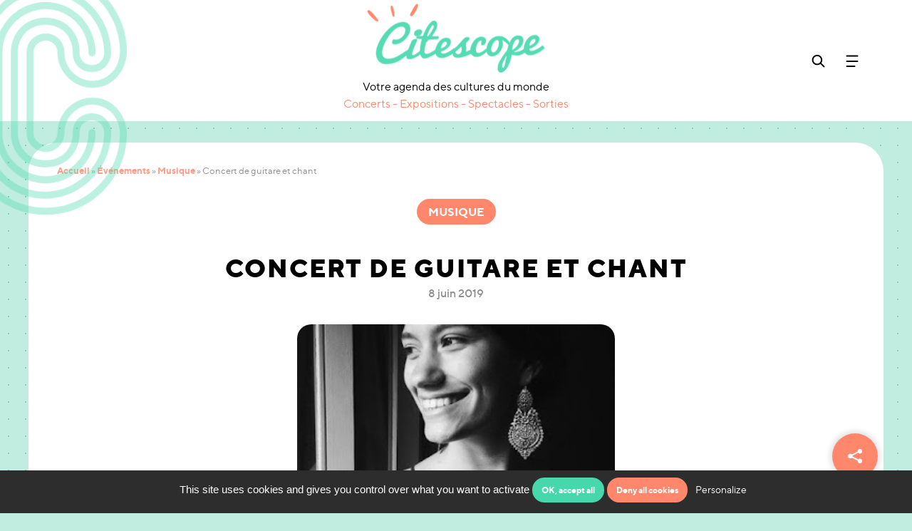

--- FILE ---
content_type: text/html; charset=UTF-8
request_url: https://www.citescope.fr/evenement/concert-de-guitare-et-chant/
body_size: 24163
content:
<!DOCTYPE html>
<html lang="fr-FR">

<head>
  <meta charset="UTF-8">
<script type="text/javascript">
/* <![CDATA[ */
var gform;gform||(document.addEventListener("gform_main_scripts_loaded",function(){gform.scriptsLoaded=!0}),document.addEventListener("gform/theme/scripts_loaded",function(){gform.themeScriptsLoaded=!0}),window.addEventListener("DOMContentLoaded",function(){gform.domLoaded=!0}),gform={domLoaded:!1,scriptsLoaded:!1,themeScriptsLoaded:!1,isFormEditor:()=>"function"==typeof InitializeEditor,callIfLoaded:function(o){return!(!gform.domLoaded||!gform.scriptsLoaded||!gform.themeScriptsLoaded&&!gform.isFormEditor()||(gform.isFormEditor()&&console.warn("The use of gform.initializeOnLoaded() is deprecated in the form editor context and will be removed in Gravity Forms 3.1."),o(),0))},initializeOnLoaded:function(o){gform.callIfLoaded(o)||(document.addEventListener("gform_main_scripts_loaded",()=>{gform.scriptsLoaded=!0,gform.callIfLoaded(o)}),document.addEventListener("gform/theme/scripts_loaded",()=>{gform.themeScriptsLoaded=!0,gform.callIfLoaded(o)}),window.addEventListener("DOMContentLoaded",()=>{gform.domLoaded=!0,gform.callIfLoaded(o)}))},hooks:{action:{},filter:{}},addAction:function(o,r,e,t){gform.addHook("action",o,r,e,t)},addFilter:function(o,r,e,t){gform.addHook("filter",o,r,e,t)},doAction:function(o){gform.doHook("action",o,arguments)},applyFilters:function(o){return gform.doHook("filter",o,arguments)},removeAction:function(o,r){gform.removeHook("action",o,r)},removeFilter:function(o,r,e){gform.removeHook("filter",o,r,e)},addHook:function(o,r,e,t,n){null==gform.hooks[o][r]&&(gform.hooks[o][r]=[]);var d=gform.hooks[o][r];null==n&&(n=r+"_"+d.length),gform.hooks[o][r].push({tag:n,callable:e,priority:t=null==t?10:t})},doHook:function(r,o,e){var t;if(e=Array.prototype.slice.call(e,1),null!=gform.hooks[r][o]&&((o=gform.hooks[r][o]).sort(function(o,r){return o.priority-r.priority}),o.forEach(function(o){"function"!=typeof(t=o.callable)&&(t=window[t]),"action"==r?t.apply(null,e):e[0]=t.apply(null,e)})),"filter"==r)return e[0]},removeHook:function(o,r,t,n){var e;null!=gform.hooks[o][r]&&(e=(e=gform.hooks[o][r]).filter(function(o,r,e){return!!(null!=n&&n!=o.tag||null!=t&&t!=o.priority)}),gform.hooks[o][r]=e)}});
/* ]]> */
</script>

  <meta name="viewport" content="width=device-width, initial-scale=1">

  <link rel="profile" href="http://gmpg.org/xfn/11">
  <title>Concert de guitare et chant - Citescope</title>
  <link rel="apple-touch-icon" sizes="180x180" href="https://www.citescope.fr/wp-content/themes/citescope/img/favicon/apple-touch-icon.png">
  <link rel="icon" type="image/png" sizes="32x32" href="https://www.citescope.fr/wp-content/themes/citescope/img/favicon/favicon-32x32.png">
  <link rel="icon" type="image/png" sizes="16x16" href="https://www.citescope.fr/wp-content/themes/citescope/img/favicon/favicon-16x16.png">
  <link rel="mask-icon" href="/safari-pinned-tab.svg" color="#5bbad5">
  <meta name="msapplication-TileColor" content="#2b5797">
  <meta name="theme-color" content="#ffffff">

  <link data-minify="1" type="text/css" rel="stylesheet" href="https://www.citescope.fr/wp-content/cache/min/1/bootstrap/4.1.3/css/bootstrap.min.css?ver=1760518178">
  <link data-minify="1" type="text/css" rel="stylesheet" href="https://www.citescope.fr/wp-content/cache/min/1/wp-content/themes/citescope/fonts/font.min.css?ver=1760518178">
  <link type="text/css" rel="stylesheet" href="https://www.citescope.fr/wp-content/themes/citescope/css/animation.css">
  <link data-minify="1" type="text/css" rel="stylesheet" href="https://www.citescope.fr/wp-content/cache/min/1/wp-content/themes/citescope/css/style.css?ver=1760518178">

  <!-- jQuery (necessary for JavaScript plugins) -->
  <script src="https://code.jquery.com/jquery-3.3.1.min.js" integrity="sha256-FgpCb/KJQlLNfOu91ta32o/NMZxltwRo8QtmkMRdAu8=" crossorigin="anonymous"></script>

  <meta name='robots' content='index, follow, max-image-preview:large, max-snippet:-1, max-video-preview:-1' />

	<!-- This site is optimized with the Yoast SEO plugin v26.7 - https://yoast.com/wordpress/plugins/seo/ -->
	<meta name="description" content="Découvrez tous les événements gratuits de la Cité internationale universitaire de Paris" />
	<link rel="canonical" href="https://www.citescope.fr/evenement/concert-de-guitare-et-chant/" />
	<meta property="og:locale" content="fr_FR" />
	<meta property="og:type" content="article" />
	<meta property="og:title" content="Concert de guitare et chant - Citescope" />
	<meta property="og:description" content="Découvrez tous les événements gratuits de la Cité internationale universitaire de Paris" />
	<meta property="og:url" content="https://www.citescope.fr/evenement/concert-de-guitare-et-chant/" />
	<meta property="og:site_name" content="Citescope" />
	<meta property="og:image" content="https://www.citescope.fr/wp-content/uploads/2020/12/Mariana-Fabiao-2.jpg" />
	<meta property="og:image:width" content="1000" />
	<meta property="og:image:height" content="391" />
	<meta property="og:image:type" content="image/png" />
	<meta name="twitter:card" content="summary_large_image" />
	<script type="application/ld+json" class="yoast-schema-graph">{"@context":"https://schema.org","@graph":[{"@type":"WebPage","@id":"https://www.citescope.fr/evenement/concert-de-guitare-et-chant/","url":"https://www.citescope.fr/evenement/concert-de-guitare-et-chant/","name":"Concert de guitare et chant - Citescope","isPartOf":{"@id":"https://www.citescope.fr/#website"},"datePublished":"2020-12-22T18:39:25+00:00","description":"Découvrez tous les événements gratuits de la Cité internationale universitaire de Paris","breadcrumb":{"@id":"https://www.citescope.fr/evenement/concert-de-guitare-et-chant/#breadcrumb"},"inLanguage":"fr-FR","potentialAction":[{"@type":"ReadAction","target":["https://www.citescope.fr/evenement/concert-de-guitare-et-chant/"]}]},{"@type":"WebSite","@id":"https://www.citescope.fr/#website","url":"https://www.citescope.fr/","name":"Citescope","description":"","publisher":{"@id":"https://www.citescope.fr/#organization"},"potentialAction":[{"@type":"SearchAction","target":{"@type":"EntryPoint","urlTemplate":"https://www.citescope.fr/?s={search_term_string}"},"query-input":{"@type":"PropertyValueSpecification","valueRequired":true,"valueName":"search_term_string"}}],"inLanguage":"fr-FR"},{"@type":"Organization","@id":"https://www.citescope.fr/#organization","name":"Cité internationale universitaire de Paris","url":"https://www.citescope.fr/","logo":{"@type":"ImageObject","inLanguage":"fr-FR","@id":"https://www.citescope.fr/#/schema/logo/image/","url":"https://www.citescope.fr/wp-content/uploads/2024/10/citescope.png","contentUrl":"https://www.citescope.fr/wp-content/uploads/2024/10/citescope.png","width":1000,"height":391,"caption":"Cité internationale universitaire de Paris"},"image":{"@id":"https://www.citescope.fr/#/schema/logo/image/"}}]}</script>
	<!-- / Yoast SEO plugin. -->


<link rel='dns-prefetch' href='//cdn.jsdelivr.net' />

<link rel="alternate" title="oEmbed (JSON)" type="application/json+oembed" href="https://www.citescope.fr/wp-json/oembed/1.0/embed?url=https%3A%2F%2Fwww.citescope.fr%2Fevenement%2Fconcert-de-guitare-et-chant%2F" />
<link rel="alternate" title="oEmbed (XML)" type="text/xml+oembed" href="https://www.citescope.fr/wp-json/oembed/1.0/embed?url=https%3A%2F%2Fwww.citescope.fr%2Fevenement%2Fconcert-de-guitare-et-chant%2F&#038;format=xml" />
<style id='wp-img-auto-sizes-contain-inline-css' type='text/css'>
img:is([sizes=auto i],[sizes^="auto," i]){contain-intrinsic-size:3000px 1500px}
/*# sourceURL=wp-img-auto-sizes-contain-inline-css */
</style>
<style id='wp-emoji-styles-inline-css' type='text/css'>

	img.wp-smiley, img.emoji {
		display: inline !important;
		border: none !important;
		box-shadow: none !important;
		height: 1em !important;
		width: 1em !important;
		margin: 0 0.07em !important;
		vertical-align: -0.1em !important;
		background: none !important;
		padding: 0 !important;
	}
/*# sourceURL=wp-emoji-styles-inline-css */
</style>
<style id='wp-block-library-inline-css' type='text/css'>
:root{--wp-block-synced-color:#7a00df;--wp-block-synced-color--rgb:122,0,223;--wp-bound-block-color:var(--wp-block-synced-color);--wp-editor-canvas-background:#ddd;--wp-admin-theme-color:#007cba;--wp-admin-theme-color--rgb:0,124,186;--wp-admin-theme-color-darker-10:#006ba1;--wp-admin-theme-color-darker-10--rgb:0,107,160.5;--wp-admin-theme-color-darker-20:#005a87;--wp-admin-theme-color-darker-20--rgb:0,90,135;--wp-admin-border-width-focus:2px}@media (min-resolution:192dpi){:root{--wp-admin-border-width-focus:1.5px}}.wp-element-button{cursor:pointer}:root .has-very-light-gray-background-color{background-color:#eee}:root .has-very-dark-gray-background-color{background-color:#313131}:root .has-very-light-gray-color{color:#eee}:root .has-very-dark-gray-color{color:#313131}:root .has-vivid-green-cyan-to-vivid-cyan-blue-gradient-background{background:linear-gradient(135deg,#00d084,#0693e3)}:root .has-purple-crush-gradient-background{background:linear-gradient(135deg,#34e2e4,#4721fb 50%,#ab1dfe)}:root .has-hazy-dawn-gradient-background{background:linear-gradient(135deg,#faaca8,#dad0ec)}:root .has-subdued-olive-gradient-background{background:linear-gradient(135deg,#fafae1,#67a671)}:root .has-atomic-cream-gradient-background{background:linear-gradient(135deg,#fdd79a,#004a59)}:root .has-nightshade-gradient-background{background:linear-gradient(135deg,#330968,#31cdcf)}:root .has-midnight-gradient-background{background:linear-gradient(135deg,#020381,#2874fc)}:root{--wp--preset--font-size--normal:16px;--wp--preset--font-size--huge:42px}.has-regular-font-size{font-size:1em}.has-larger-font-size{font-size:2.625em}.has-normal-font-size{font-size:var(--wp--preset--font-size--normal)}.has-huge-font-size{font-size:var(--wp--preset--font-size--huge)}.has-text-align-center{text-align:center}.has-text-align-left{text-align:left}.has-text-align-right{text-align:right}.has-fit-text{white-space:nowrap!important}#end-resizable-editor-section{display:none}.aligncenter{clear:both}.items-justified-left{justify-content:flex-start}.items-justified-center{justify-content:center}.items-justified-right{justify-content:flex-end}.items-justified-space-between{justify-content:space-between}.screen-reader-text{border:0;clip-path:inset(50%);height:1px;margin:-1px;overflow:hidden;padding:0;position:absolute;width:1px;word-wrap:normal!important}.screen-reader-text:focus{background-color:#ddd;clip-path:none;color:#444;display:block;font-size:1em;height:auto;left:5px;line-height:normal;padding:15px 23px 14px;text-decoration:none;top:5px;width:auto;z-index:100000}html :where(.has-border-color){border-style:solid}html :where([style*=border-top-color]){border-top-style:solid}html :where([style*=border-right-color]){border-right-style:solid}html :where([style*=border-bottom-color]){border-bottom-style:solid}html :where([style*=border-left-color]){border-left-style:solid}html :where([style*=border-width]){border-style:solid}html :where([style*=border-top-width]){border-top-style:solid}html :where([style*=border-right-width]){border-right-style:solid}html :where([style*=border-bottom-width]){border-bottom-style:solid}html :where([style*=border-left-width]){border-left-style:solid}html :where(img[class*=wp-image-]){height:auto;max-width:100%}:where(figure){margin:0 0 1em}html :where(.is-position-sticky){--wp-admin--admin-bar--position-offset:var(--wp-admin--admin-bar--height,0px)}@media screen and (max-width:600px){html :where(.is-position-sticky){--wp-admin--admin-bar--position-offset:0px}}

/*# sourceURL=wp-block-library-inline-css */
</style><style id='global-styles-inline-css' type='text/css'>
:root{--wp--preset--aspect-ratio--square: 1;--wp--preset--aspect-ratio--4-3: 4/3;--wp--preset--aspect-ratio--3-4: 3/4;--wp--preset--aspect-ratio--3-2: 3/2;--wp--preset--aspect-ratio--2-3: 2/3;--wp--preset--aspect-ratio--16-9: 16/9;--wp--preset--aspect-ratio--9-16: 9/16;--wp--preset--color--black: #000000;--wp--preset--color--cyan-bluish-gray: #abb8c3;--wp--preset--color--white: #ffffff;--wp--preset--color--pale-pink: #f78da7;--wp--preset--color--vivid-red: #cf2e2e;--wp--preset--color--luminous-vivid-orange: #ff6900;--wp--preset--color--luminous-vivid-amber: #fcb900;--wp--preset--color--light-green-cyan: #7bdcb5;--wp--preset--color--vivid-green-cyan: #00d084;--wp--preset--color--pale-cyan-blue: #8ed1fc;--wp--preset--color--vivid-cyan-blue: #0693e3;--wp--preset--color--vivid-purple: #9b51e0;--wp--preset--gradient--vivid-cyan-blue-to-vivid-purple: linear-gradient(135deg,rgb(6,147,227) 0%,rgb(155,81,224) 100%);--wp--preset--gradient--light-green-cyan-to-vivid-green-cyan: linear-gradient(135deg,rgb(122,220,180) 0%,rgb(0,208,130) 100%);--wp--preset--gradient--luminous-vivid-amber-to-luminous-vivid-orange: linear-gradient(135deg,rgb(252,185,0) 0%,rgb(255,105,0) 100%);--wp--preset--gradient--luminous-vivid-orange-to-vivid-red: linear-gradient(135deg,rgb(255,105,0) 0%,rgb(207,46,46) 100%);--wp--preset--gradient--very-light-gray-to-cyan-bluish-gray: linear-gradient(135deg,rgb(238,238,238) 0%,rgb(169,184,195) 100%);--wp--preset--gradient--cool-to-warm-spectrum: linear-gradient(135deg,rgb(74,234,220) 0%,rgb(151,120,209) 20%,rgb(207,42,186) 40%,rgb(238,44,130) 60%,rgb(251,105,98) 80%,rgb(254,248,76) 100%);--wp--preset--gradient--blush-light-purple: linear-gradient(135deg,rgb(255,206,236) 0%,rgb(152,150,240) 100%);--wp--preset--gradient--blush-bordeaux: linear-gradient(135deg,rgb(254,205,165) 0%,rgb(254,45,45) 50%,rgb(107,0,62) 100%);--wp--preset--gradient--luminous-dusk: linear-gradient(135deg,rgb(255,203,112) 0%,rgb(199,81,192) 50%,rgb(65,88,208) 100%);--wp--preset--gradient--pale-ocean: linear-gradient(135deg,rgb(255,245,203) 0%,rgb(182,227,212) 50%,rgb(51,167,181) 100%);--wp--preset--gradient--electric-grass: linear-gradient(135deg,rgb(202,248,128) 0%,rgb(113,206,126) 100%);--wp--preset--gradient--midnight: linear-gradient(135deg,rgb(2,3,129) 0%,rgb(40,116,252) 100%);--wp--preset--font-size--small: 13px;--wp--preset--font-size--medium: 20px;--wp--preset--font-size--large: 36px;--wp--preset--font-size--x-large: 42px;--wp--preset--spacing--20: 0.44rem;--wp--preset--spacing--30: 0.67rem;--wp--preset--spacing--40: 1rem;--wp--preset--spacing--50: 1.5rem;--wp--preset--spacing--60: 2.25rem;--wp--preset--spacing--70: 3.38rem;--wp--preset--spacing--80: 5.06rem;--wp--preset--shadow--natural: 6px 6px 9px rgba(0, 0, 0, 0.2);--wp--preset--shadow--deep: 12px 12px 50px rgba(0, 0, 0, 0.4);--wp--preset--shadow--sharp: 6px 6px 0px rgba(0, 0, 0, 0.2);--wp--preset--shadow--outlined: 6px 6px 0px -3px rgb(255, 255, 255), 6px 6px rgb(0, 0, 0);--wp--preset--shadow--crisp: 6px 6px 0px rgb(0, 0, 0);}:where(.is-layout-flex){gap: 0.5em;}:where(.is-layout-grid){gap: 0.5em;}body .is-layout-flex{display: flex;}.is-layout-flex{flex-wrap: wrap;align-items: center;}.is-layout-flex > :is(*, div){margin: 0;}body .is-layout-grid{display: grid;}.is-layout-grid > :is(*, div){margin: 0;}:where(.wp-block-columns.is-layout-flex){gap: 2em;}:where(.wp-block-columns.is-layout-grid){gap: 2em;}:where(.wp-block-post-template.is-layout-flex){gap: 1.25em;}:where(.wp-block-post-template.is-layout-grid){gap: 1.25em;}.has-black-color{color: var(--wp--preset--color--black) !important;}.has-cyan-bluish-gray-color{color: var(--wp--preset--color--cyan-bluish-gray) !important;}.has-white-color{color: var(--wp--preset--color--white) !important;}.has-pale-pink-color{color: var(--wp--preset--color--pale-pink) !important;}.has-vivid-red-color{color: var(--wp--preset--color--vivid-red) !important;}.has-luminous-vivid-orange-color{color: var(--wp--preset--color--luminous-vivid-orange) !important;}.has-luminous-vivid-amber-color{color: var(--wp--preset--color--luminous-vivid-amber) !important;}.has-light-green-cyan-color{color: var(--wp--preset--color--light-green-cyan) !important;}.has-vivid-green-cyan-color{color: var(--wp--preset--color--vivid-green-cyan) !important;}.has-pale-cyan-blue-color{color: var(--wp--preset--color--pale-cyan-blue) !important;}.has-vivid-cyan-blue-color{color: var(--wp--preset--color--vivid-cyan-blue) !important;}.has-vivid-purple-color{color: var(--wp--preset--color--vivid-purple) !important;}.has-black-background-color{background-color: var(--wp--preset--color--black) !important;}.has-cyan-bluish-gray-background-color{background-color: var(--wp--preset--color--cyan-bluish-gray) !important;}.has-white-background-color{background-color: var(--wp--preset--color--white) !important;}.has-pale-pink-background-color{background-color: var(--wp--preset--color--pale-pink) !important;}.has-vivid-red-background-color{background-color: var(--wp--preset--color--vivid-red) !important;}.has-luminous-vivid-orange-background-color{background-color: var(--wp--preset--color--luminous-vivid-orange) !important;}.has-luminous-vivid-amber-background-color{background-color: var(--wp--preset--color--luminous-vivid-amber) !important;}.has-light-green-cyan-background-color{background-color: var(--wp--preset--color--light-green-cyan) !important;}.has-vivid-green-cyan-background-color{background-color: var(--wp--preset--color--vivid-green-cyan) !important;}.has-pale-cyan-blue-background-color{background-color: var(--wp--preset--color--pale-cyan-blue) !important;}.has-vivid-cyan-blue-background-color{background-color: var(--wp--preset--color--vivid-cyan-blue) !important;}.has-vivid-purple-background-color{background-color: var(--wp--preset--color--vivid-purple) !important;}.has-black-border-color{border-color: var(--wp--preset--color--black) !important;}.has-cyan-bluish-gray-border-color{border-color: var(--wp--preset--color--cyan-bluish-gray) !important;}.has-white-border-color{border-color: var(--wp--preset--color--white) !important;}.has-pale-pink-border-color{border-color: var(--wp--preset--color--pale-pink) !important;}.has-vivid-red-border-color{border-color: var(--wp--preset--color--vivid-red) !important;}.has-luminous-vivid-orange-border-color{border-color: var(--wp--preset--color--luminous-vivid-orange) !important;}.has-luminous-vivid-amber-border-color{border-color: var(--wp--preset--color--luminous-vivid-amber) !important;}.has-light-green-cyan-border-color{border-color: var(--wp--preset--color--light-green-cyan) !important;}.has-vivid-green-cyan-border-color{border-color: var(--wp--preset--color--vivid-green-cyan) !important;}.has-pale-cyan-blue-border-color{border-color: var(--wp--preset--color--pale-cyan-blue) !important;}.has-vivid-cyan-blue-border-color{border-color: var(--wp--preset--color--vivid-cyan-blue) !important;}.has-vivid-purple-border-color{border-color: var(--wp--preset--color--vivid-purple) !important;}.has-vivid-cyan-blue-to-vivid-purple-gradient-background{background: var(--wp--preset--gradient--vivid-cyan-blue-to-vivid-purple) !important;}.has-light-green-cyan-to-vivid-green-cyan-gradient-background{background: var(--wp--preset--gradient--light-green-cyan-to-vivid-green-cyan) !important;}.has-luminous-vivid-amber-to-luminous-vivid-orange-gradient-background{background: var(--wp--preset--gradient--luminous-vivid-amber-to-luminous-vivid-orange) !important;}.has-luminous-vivid-orange-to-vivid-red-gradient-background{background: var(--wp--preset--gradient--luminous-vivid-orange-to-vivid-red) !important;}.has-very-light-gray-to-cyan-bluish-gray-gradient-background{background: var(--wp--preset--gradient--very-light-gray-to-cyan-bluish-gray) !important;}.has-cool-to-warm-spectrum-gradient-background{background: var(--wp--preset--gradient--cool-to-warm-spectrum) !important;}.has-blush-light-purple-gradient-background{background: var(--wp--preset--gradient--blush-light-purple) !important;}.has-blush-bordeaux-gradient-background{background: var(--wp--preset--gradient--blush-bordeaux) !important;}.has-luminous-dusk-gradient-background{background: var(--wp--preset--gradient--luminous-dusk) !important;}.has-pale-ocean-gradient-background{background: var(--wp--preset--gradient--pale-ocean) !important;}.has-electric-grass-gradient-background{background: var(--wp--preset--gradient--electric-grass) !important;}.has-midnight-gradient-background{background: var(--wp--preset--gradient--midnight) !important;}.has-small-font-size{font-size: var(--wp--preset--font-size--small) !important;}.has-medium-font-size{font-size: var(--wp--preset--font-size--medium) !important;}.has-large-font-size{font-size: var(--wp--preset--font-size--large) !important;}.has-x-large-font-size{font-size: var(--wp--preset--font-size--x-large) !important;}
/*# sourceURL=global-styles-inline-css */
</style>

<style id='classic-theme-styles-inline-css' type='text/css'>
/*! This file is auto-generated */
.wp-block-button__link{color:#fff;background-color:#32373c;border-radius:9999px;box-shadow:none;text-decoration:none;padding:calc(.667em + 2px) calc(1.333em + 2px);font-size:1.125em}.wp-block-file__button{background:#32373c;color:#fff;text-decoration:none}
/*# sourceURL=/wp-includes/css/classic-themes.min.css */
</style>
<link data-minify="1" rel='stylesheet' id='ciup-events-api-lib-css-css' href='https://www.citescope.fr/wp-content/cache/min/1/wp-content/plugins/ciup-events-api-plugin/public/lib/ciup-events-api/ciup-events-api.min.css?ver=1760518178' type='text/css' media='all' />
<link data-minify="1" rel='stylesheet' id='ciup-icons-css' href='https://www.citescope.fr/wp-content/cache/min/1/wp-content/plugins/plugin-ciup/public/fonts/fonts-ciup.min.css?ver=1760518178' type='text/css' media='all' />
<link data-minify="1" rel='stylesheet' id='datepicker-css' href='https://www.citescope.fr/wp-content/cache/min/1/npm/daterangepicker/daterangepicker.css?ver=1760518179' type='text/css' media='all' />
<link data-minify="1" rel='stylesheet' id='slick-css' href='https://www.citescope.fr/wp-content/cache/min/1/wp-content/plugins/plugin-ciup/public/css/slick.css?ver=1760518179' type='text/css' media='all' />
<link rel='stylesheet' id='fancybox-css' href='https://www.citescope.fr/wp-content/plugins/plugin-ciup/public/css/jquery.fancybox.min.css?ver=1.0.3' type='text/css' media='all' />
<link data-minify="1" rel='stylesheet' id='share-leadoff-css' href='https://www.citescope.fr/wp-content/cache/min/1/wp-content/plugins/plugin-share-1.3.3-cbcb45b211fedb6c005c40ee2b6b92aa827503e3/public/css/share-leadoff-public.min.css?ver=1760518179' type='text/css' media='all' />
<script type="text/javascript" src="https://www.citescope.fr/wp-content/plugins/ciup-events-api-plugin/public/lib/ciup-events-api/ciup-events-api.min.js?ver=1.0.0" id="ciup-events-api-lib-js-js"></script>
<script type="text/javascript" src="https://cdn.jsdelivr.net/momentjs/latest/moment-with-locales.min.js?ver=1.0.3" id="moment-js-js"></script>
<script type="text/javascript" src="https://cdn.jsdelivr.net/npm/daterangepicker/daterangepicker.min.js?ver=1.0.3" id="datepicker-js-js"></script>
<script type="text/javascript" src="https://www.citescope.fr/wp-content/plugins/plugin-ciup/public/js/slick.js?ver=1.0.3" id="slick-js-js"></script>
<script type="text/javascript" src="https://www.citescope.fr/wp-content/plugins/plugin-ciup/public/js/jquery.fancybox.min.js?ver=1.0.3" id="fancybox-js-js"></script>
<script type="text/javascript" src="https://www.citescope.fr/wp-content/plugins/plugin-ciup/public/js/agenda-ciup-public.min.js?ver=1.0.3" id="agenda-ciup-js-js"></script>
<script type="text/javascript" src="https://www.citescope.fr/wp-content/plugins/plugin-share-1.3.3-cbcb45b211fedb6c005c40ee2b6b92aa827503e3/public/js/share-leadoff-public.js?ver=1.0.0" id="share-leadoff-js"></script>
<link rel="EditURI" type="application/rsd+xml" title="RSD" href="https://www.citescope.fr/xmlrpc.php?rsd" />
<meta name="generator" content="WordPress 6.9" />
<link rel='shortlink' href='https://www.citescope.fr/?p=6213' />
			<link type="text/css" rel="stylesheet" href="https://www.citescope.fr/wp-content/plugins/plugin-settings/public/css/settings-leadoff-public.min.css?v=2.1.1" media="screen">
			<script type="text/javascript">load_time = (new Date()).getTime();</script>
					<script type="text/javascript" src="https://www.citescope.fr/wp-content/plugins/plugin-settings/public/js/modernizr.js"></script>
			<link rel="icon" href="https://www.citescope.fr/wp-content/uploads/2024/10/cropped-citescope-icon-32x32.png" sizes="32x32" />
<link rel="icon" href="https://www.citescope.fr/wp-content/uploads/2024/10/cropped-citescope-icon-192x192.png" sizes="192x192" />
<link rel="apple-touch-icon" href="https://www.citescope.fr/wp-content/uploads/2024/10/cropped-citescope-icon-180x180.png" />
<meta name="msapplication-TileImage" content="https://www.citescope.fr/wp-content/uploads/2024/10/cropped-citescope-icon-270x270.png" />
		<style type="text/css" id="wp-custom-css">
			@media (min-width: 992px) {
    .filters-input.-custom .daterangepicker .drp-calendar {
        max-width: calc(50% - 0px);
    }
	
	    .filters-input.-custom .daterangepicker .drp-calendar.right {
        border-left: 1px solid #dddddd;
    }
	
	.filters-input.-custom .daterangepicker{
	width:max-content;
}
}
		</style>
		<noscript><style id="rocket-lazyload-nojs-css">.rll-youtube-player, [data-lazy-src]{display:none !important;}</style></noscript>
  <script type="text/javascript">
    var template_url = "https://www.citescope.fr/wp-content/themes/citescope";
    var page_url = "/evenement/concert-de-guitare-et-chant";
    var home_url = "https://www.citescope.fr";
  </script>

  <!-- HTML5 Shim and Respond.js IE8 support of HTML5 elements and media queries -->
  <!-- WARNING: Respond.js doesn't work if you view the page via file:// -->
  <!--[if lt IE 9]>
  <script src="https://oss.maxcdn.com/libs/html5shiv/3.7.0/html5shiv.js"></script>
  <script src="https://oss.maxcdn.com/libs/respond.js/1.4.2/respond.min.js"></script>
  <![endif]-->

<link data-minify="1" rel='stylesheet' id='gform_basic-css' href='https://www.citescope.fr/wp-content/cache/min/1/wp-content/plugins/gravityforms/assets/css/dist/basic.min.css?ver=1760518179' type='text/css' media='all' />
<link rel='stylesheet' id='gform_theme_components-css' href='https://www.citescope.fr/wp-content/plugins/gravityforms/assets/css/dist/theme-components.min.css?ver=2.9.25' type='text/css' media='all' />
<link rel='stylesheet' id='gform_theme-css' href='https://www.citescope.fr/wp-content/plugins/gravityforms/assets/css/dist/theme.min.css?ver=2.9.25' type='text/css' media='all' />
<meta name="generator" content="WP Rocket 3.20.3" data-wpr-features="wpr_lazyload_images wpr_minify_css wpr_preload_links wpr_host_fonts_locally wpr_desktop" /></head>

<body class="wp-singular event-template-default single single-event postid-6213 wp-theme-citescope">

  <div data-rocket-location-hash="2ef4630521b1ae4f2a642967c82fd943" id="container-push">
    <!-- Call svg hover div  -->
            <!-- <script src="https://www.google.com/recaptcha/api.js?render=6Lf2LW0gAAAAAA87pQUnN2_vum0lE3fBGpsMPJIe"></script> -->
        <script type="text/javascript">
            var site_url = 'https://www.citescope.fr';
        </script>

        <!-- HOVER -->
        <div data-rocket-location-hash="9e1ddee2b9d714d9fbe972943339c914" class="svg-hover">
            <a class="svg-hover-link" href="">
                <div class="svg-hover-img-block">
                    <img class="svg-hover-img" src="" />
                </div>
                <h3 class="svg-hover-title"></h3>
                <div class="svg-hover-close"></div>
            </a>
        </div>

                    <div data-rocket-location-hash="d50020c4c152c4d796feb6f6a0d42ad2" class="modal fade" id="alertModal" tabindex="-1" role="dialog" aria-labelledby="alertModal" aria-hidden="true">
                <div data-rocket-location-hash="7d690e7e1133521f37ea1d80f8ff9421" class="modal-dialog" role="document">
                    <div data-rocket-location-hash="4b621366a3a49fadcfa0b0a01fa7f093" class="modal-content">
                        <div class="modal-header">
                            <h2>Ne manquez plus nos événements et abonnez-vous à notre newsletter</h2>
                            <button type="button" class="close" data-dismiss="modal">×</button>
                        </div>
                        <div class="modal-body -alert">
                            <form id="alertEmailForm">
                                <input class="input_alert" type="text" id="name" name="name" placeholder="Nom" pattern="" required />
                                <p id="notify_name" style="display: none"></p>
                                <input class="input_alert" type="text" id="first_name" name="first_name" placeholder="Prénom" required />
                                <p id="notify_first_name" style="display: none"></p>
                                <input class="input_alert" type="email" id="email" inputmode="email" placeholder="Email" required />
                                <p id="notify_email" style="display: none"></p>
                                <input style="opacity: 0; visibility: hidden; z-index: -1; position: absolute; left: -999px;" type="text" name="phone" value="" id="phone" placeholder="Phone number" tabindex="-1" autocomplete="off" />
                                                                <!-- <h3 class="choose-title">Je souhaite recevoir des informations sur :</h3> -->
                                <!-- <div id="choose-list" class="col-12">
                                <div class="choose-list-item">
                                    <div class="choose-list-item-bg checked">
                                        <div class="choose-list-item-round"></div>
                                        <input type="checkbox" id='newsletter' class="choose-list-input" name="newsletter" value="all" checked>
                                    </div>
                                    <label for="choose">La newsletter mensuelle de </label>
                                </div>
                                <div class="choose-list-item">
                                    <div class="choose-list-item-bg">
                                        <div class="choose-list-item-round"></div>
                                        <input type="checkbox" id='alert' class="choose-list-input" name="alert" value="all">
                                    </div>
                                    <label for="choose">Les recommandations personnalisées sur mes centres d'intêrets</label>
                                </div>
                            </div> -->
                                <!-- <h3 class="alert-list -title">Je m’intéresse particulièrement :</h3>
                            <div id="themes-list" class="col-12 col-md-6 alert-list">
                                <h4>Quoi ?</h4>
                                <div class="alert-list-item-list">
                                    <div class="alert-list-item checked">
                                        <input type="checkbox" id='all-themes' class="alert-list-choices" name="theme" value="all" checked>
                                        <label for="theme">Tout les thèmes</label>
                                    </div>
                                                                            <div class="alert-list-item">
                                            <input type="checkbox" class="all-themes alert-list-choices" name="theme" value="">
                                            <label for="theme"></label>
                                        </div>
                                                                    </div>
                            </div> -->
                                <!-- <div id="temporality-list" class="col-12 col-md-6 alert-list">
                                <h4>Quand ?</h4>
                                <div class="alert-list-item-list">
                                    <div class="alert-list-item checked">
                                        <input type="checkbox" id='all-temporality' class="alert-list-choices" name="temporality" value="all" checked>
                                        <label for="temporality">Les deux</label>
                                    </div>
                                    <div class="alert-list-item">
                                        <input type="checkbox" class="temporality alert-list-choices" name="temporality" value="week-end">
                                        <label for="temporality">Week-end</label>
                                    </div>
                                    <div class="alert-list-item">
                                        <input type="checkbox" class="temporality alert-list-choices" name="temporality" value="week">
                                        <label for="temporality">Semaine</label>
                                    </div>
                                </div>
                            </div> -->
                                <!-- <div id="places-list" class="col-12 alert-list">
                                <h4>Où ?</h4>
                                <div class="alert-list-item-list">
                                    <div class="alert-list-item checked">
                                        <input type="checkbox" id='all-places' class="alert-list-choices" name="places" value="all" checked>
                                        <label for="places">Toutes les maisons</label>
                                    </div>
                                                                            <div class="alert-list-item">
                                            <input type="checkbox" class="all-places alert-list-choices" name="places" value="">
                                            <label for="places"></label>
                                        </div>
                                                                    </div>
                            </div> -->
                                <button class="alert-send ciup_btn_principal -white">S’abonner</button>
                                <p class="alert-rgpd">Votre adresse de messagerie est utilisée pour vous envoyer les événements de la fondation nationale Cité internationale universitaire de Paris et ses maisons. Vous pouvez à tout moment utiliser le lien de désabonnement intégré dans ces communications. En savoir plus la <a href="https://www.citescope.fr/wp-content/uploads/2022/05/Politique-RGPD-2021-DEF.pdf" target="_blank">gestion de vos données et vos droits</a>.</p>
                            </form>
                        </div>
                    </div>
                </div>
            </div>
        
    <img id="logo-citescope" src="data:image/svg+xml,%3Csvg%20xmlns='http://www.w3.org/2000/svg'%20viewBox='0%200%200%200'%3E%3C/svg%3E" alt="Logo citescope" data-lazy-src="https://www.citescope.fr/wp-content/themes/citescope/img/C.png"><noscript><img id="logo-citescope" src="https://www.citescope.fr/wp-content/themes/citescope/img/C.png" alt="Logo citescope"></noscript>

    <header data-rocket-location-hash="ab4b5f12dc3cec488a66f75bcd2df258">
      <nav class="navbar fixed-top">
        <div class="navbar-bg container-ciup">
          <div class="navbar-title">
            <a href="https://www.citescope.fr">
              <img src="data:image/svg+xml,%3Csvg%20xmlns='http://www.w3.org/2000/svg'%20viewBox='0%200%200%200'%3E%3C/svg%3E" alt="" data-lazy-src="https://www.citescope.fr/wp-content/uploads/2021/09/citescope.png"><noscript><img src="https://www.citescope.fr/wp-content/uploads/2021/09/citescope.png" alt=""></noscript>
            </a>
            <h2>Votre agenda des cultures du monde <span>Concerts - Expositions - Spectacles - Sorties</span></h2>
          </div>
          <div class="navbar-buttons">
            <button id="header-modal-filters" type="button" data-toggle="modal" data-target="#modal-filters">
              <svg class="ciup-search -mobile" width="20" height="20" viewBox="0 0 20 20" fill="none" xmlns="http://www.w3.org/2000/svg">
                <circle cx="8.87492" cy="9.09587" r="6.31266" stroke="black" stroke-width="2" stroke-linecap="round" />
                <line x1="14.2267" y1="14.158" x2="18.4376" y2="18.3689" stroke="black" stroke-width="2" stroke-linecap="round" />
              </svg>
            </button>
            <!-- Button to Open the Modal -->
            <button id="header-search" type="button" data-toggle="modal" data-target="#searchModal">
              <svg class="ciup-search" width="20" height="20" viewBox="0 0 20 20" fill="none" xmlns="http://www.w3.org/2000/svg">
                <circle cx="8.87492" cy="9.09587" r="6.31266" stroke="black" stroke-width="2" stroke-linecap="round" />
                <line x1="14.2267" y1="14.158" x2="18.4376" y2="18.3689" stroke="black" stroke-width="2" stroke-linecap="round" />
              </svg>
            </button>
            <button class="navbar-toggler" type="button" data-toggle="modal" data-target="#menuModal">
              <svg width="20" height="20" viewBox="0 0 20 20" fill="none" xmlns="http://www.w3.org/2000/svg">
                <path d="M2.5 3.5332H17.5M2.5 11.0332H17.5M2.5 18.0332H13.5" stroke="black" stroke-width="2" stroke-linecap="round" />
              </svg>
            </button>
          </div>
        </div>
      </nav>
    </header>

    <!-- The Menu Modal -->
    <div data-rocket-location-hash="5bd338789f70e91664bc252dcc0998da" class="modal" id="menuModal">
      <div data-rocket-location-hash="0097d4dc43bfa75e4de580f19a73fa0e" class="modal-dialog">
        <div data-rocket-location-hash="bc16fb89c2ef11597f0d3b13bbdb5cd1" class="modal-content">
          <!-- Modal Header -->
          <div class="modal-header">
            <button type="button" class="close" data-dismiss="modal">&times;</button>
          </div>
          <!-- Modal body -->
          <div class="modal-body">
            <div class="menu-menu-principale-container"><ul id="menu-menu-principale" class="navbar-nav mr-auto container-ciup"><li id="menu-item-8549" class="menu-item menu-item-type-post_type menu-item-object-page menu-item-8549"><a href="https://www.citescope.fr/lieux/">Tous les lieux</a></li>
<li id="menu-item-1037" class="menu-item menu-item-type-post_type menu-item-object-page menu-item-1037"><a href="https://www.citescope.fr/qui-sommes-nous/">Qui sommes-nous ?</a></li>
<li id="menu-item-1038" class="menu-item menu-item-type-post_type menu-item-object-page menu-item-1038"><a href="https://www.citescope.fr/foire-aux-questions/">Foire aux questions</a></li>
<li id="menu-item-36579" class="menu-item menu-item-type-post_type menu-item-object-page menu-item-36579"><a href="https://www.citescope.fr/newsletter/">Recevoir la newsletter</a></li>
<li id="menu-item-1039" class="menu-item menu-item-type-post_type menu-item-object-page menu-item-1039"><a href="https://www.citescope.fr/contact/">Contact</a></li>
</ul></div>          </div>
        </div>
      </div>
    </div>

    <!-- The Search Modal -->
    <div data-rocket-location-hash="7722a00769c10af7a19d9478c3178f53" class="modal" id="searchModal">
      <div data-rocket-location-hash="302aa2a8a444860f58e974fe506aebe5" class="modal-dialog">
        <div class="modal-content">

          <!-- Modal Header -->
          <div class="modal-header">
            <button type="button" class="close" data-dismiss="modal">&times;</button>
          </div>
          <!-- Modal body -->
          <div class="modal-body">
            <form id="search-form" action="/" method="get">
              <div class="search">
                <input id="search" type="search" name="s" value="" placeholder="Recherchez une sélection, un événement..." data-swplive="true">
                <button type="submit" class="">
                  <i class="ciup-search"></i>
                </button>
              </div>
            </form>
          </div>
        </div>
      </div>
    </div>

    <main data-rocket-location-hash="d5f20d7e21fd555a9f42c18af5fbf372">
<section data-rocket-location-hash="9192fecfce882b290cd12ef3fede3649" class="event container-ciup">
    <p id="breadcrumbs" class="col-12"><span><span><a href="https://www.citescope.fr/">Accueil</a></span> » <span><a href="https://www.citescope.fr/evenements/">Événements</a></span> » <span><a href="https://www.citescope.fr/themes/musique/">Musique</a></span> » <span class="breadcrumb_last" aria-current="page">Concert de guitare et chant</span></span></p>
    <div class="event_infos col-12 col-lg-11">

        
                <div class="event_infos_taxonomies">
                                            <a href="https://www.citescope.fr/themes/musique">
                            <p class="ciup_btn_principal"></i>Musique</p>
                        </a>
                                        <div class="event_infos_taxonomies_places">
                                            </div>
                </div>
        
        <div class="event_infos_header col-12">
                        <h1>Concert de guitare et chant</h1>
                            <p class="dates">8 juin 2019                                    </p>
                    </div>

        <div class="event_thumbnail col-12 col-lg-5">
                        <img width="300" height="400" src="data:image/svg+xml,%3Csvg%20xmlns='http://www.w3.org/2000/svg'%20viewBox='0%200%20300%20400'%3E%3C/svg%3E" class="attachment-large size-large" alt="" decoding="async" fetchpriority="high" data-lazy-srcset="https://www.citescope.fr/wp-content/uploads/2020/12/Mariana-Fabiao-2.jpg 300w, https://www.citescope.fr/wp-content/uploads/2020/12/Mariana-Fabiao-2-225x300.jpg 225w" data-lazy-sizes="(max-width: 300px) 100vw, 300px" data-lazy-src="https://www.citescope.fr/wp-content/uploads/2020/12/Mariana-Fabiao-2.jpg" /><noscript><img width="300" height="400" src="https://www.citescope.fr/wp-content/uploads/2020/12/Mariana-Fabiao-2.jpg" class="attachment-large size-large" alt="" decoding="async" fetchpriority="high" srcset="https://www.citescope.fr/wp-content/uploads/2020/12/Mariana-Fabiao-2.jpg 300w, https://www.citescope.fr/wp-content/uploads/2020/12/Mariana-Fabiao-2-225x300.jpg 225w" sizes="(max-width: 300px) 100vw, 300px" /></noscript>            <a href="https://www.citescope.fr/wp-content/uploads/2020/12/Mariana-Fabiao-2.jpg" data-fancybox="thumbnail">
                <div class="resize-box">
                    <i class="ciup-resize"></i>
                </div>

            </a>
                    </div>
                <p class="col-12 copyright"></p>

        <a class="ciup_btn_principal -info-pratique" href="#event_usefull_infos">Informations pratiques</a>

        
        <div class="event_infos_description col-12">
            <div class="event_infos_desc col-12">
                <p>Concert de chant de<strong> Mariana Fabião</strong><span> </span>(soprano) et<span> </span><strong>Gonçalo Cordeiro</strong><span> </span>(guitare). <br />
Au programme des œuvres ibériques avec Manuel de Falla, Granados, Lacerda.</p>
<p><span>En partenariat avec la Chaire Lindley Cintra de l’Université Paris Nanterre, le Lectorat de langue et culture portugaise de l’Université Paris 8 de Camões – Instituto da Cooperação e da Língua et la Maison du Portugal – André de Gouveia.</span></p>            </div>

            
                            <div class="event_infos_small_text col-12">
                    <h2 class="-after">Et n'oubliez pas</h2>
                    <p></p>
                </div>
            
                            <div class="event_infos_more_text col-12">
                                    </div>
            
            
            
            
        </div>

                    <div id="event_usefull_infos" class="event_usefull_infos col-12">
                <div class="event_usefull_infos_desc col-12 col-lg-8">
                                            <div class="event_usefull_infos_desc_block">
                            <i class="ciup-calendar1"></i>
                            <div class="event_usefull_infos_desc_date_inside">
                                <h4>Date</h4>
                                <p></p>
                            </div>
                        </div>
                                                                <div class="event_usefull_infos_desc_block">
                            <i class="ciup-clock"></i>
                            <div class="event_usefull_infos_desc_date_inside">
                                <h4>Horaires</h4>
                                <p></p>
                            </div>
                        </div>
                                                                <div class="event_usefull_infos_desc_block ">
                            <i class="ciup-euro"></i>
                            <div class="event_usefull_infos_desc_date_inside">
                                <h4>Tarifs</h4>
                                <p></p>
                            </div>
                        </div>
                                                                <div class="event_usefull_infos_desc_block">
                            <i class="ciup-infos"></i>
                            <div class="event_usefull_infos_desc_more event_usefull_infos_desc_date_inside">
                                <h4>Infos</h4>
                                19h<br />
 Entrée libre et gratuite dans la limite des places disponibles                            </div>
                        </div>
                    
                                                                
                    <div class="event_usefull_infos_desc_block -button -last">
                        <i></i>
                        <div class="buttons">
                                                                                    <a class="ciup_btn_principal -green" target="_blank" href="https://www.citescope.fr/lieux/maison-portugal">
                                En savoir plus sur ce lieu
                            </a>
                                                            <a target="_blank" href="https://www.citescope.fr/wp-content/uploads/2025/02/Plan-CIUP-2025.pdf" class="ciup_btn_principal -green"><i class="ciup-map"></i>Plan & Accès</a>
                                                    </div>
                    </div>
                </div>
                <div class="event_usefull_infos_img col-lg-4 ">
                                            <div class="slider -term">
                            <div class="slider-inside term-places-slider">
                                                                <div class="one-term-places-slide slider-one">
                                    <a href="https://www.citescope.fr/wp-content/uploads/2021/10/©_Antoine_Meyssonnier-5981ok.jpg" data-fancybox="gallery-info-pratiques">
                                                                                <img width="625" height="417" src="data:image/svg+xml,%3Csvg%20xmlns='http://www.w3.org/2000/svg'%20viewBox='0%200%20625%20417'%3E%3C/svg%3E" class="attachment-extra_large size-extra_large" alt="" decoding="async" data-lazy-srcset="https://www.citescope.fr/wp-content/uploads/2021/10/©_Antoine_Meyssonnier-5981ok.jpg 625w, https://www.citescope.fr/wp-content/uploads/2021/10/©_Antoine_Meyssonnier-5981ok-300x200.jpg 300w" data-lazy-sizes="(max-width: 625px) 100vw, 625px" data-lazy-src="https://www.citescope.fr/wp-content/uploads/2021/10/©_Antoine_Meyssonnier-5981ok.jpg" /><noscript><img width="625" height="417" src="https://www.citescope.fr/wp-content/uploads/2021/10/©_Antoine_Meyssonnier-5981ok.jpg" class="attachment-extra_large size-extra_large" alt="" decoding="async" srcset="https://www.citescope.fr/wp-content/uploads/2021/10/©_Antoine_Meyssonnier-5981ok.jpg 625w, https://www.citescope.fr/wp-content/uploads/2021/10/©_Antoine_Meyssonnier-5981ok-300x200.jpg 300w" sizes="(max-width: 625px) 100vw, 625px" /></noscript>                                    </a>
                                    <div class="event_usefull_infos_cards">
                                        <h3>Maison du Portugal - André de Gouveia</h3>
                                    </div>
                                </div>
                                                            </div>
                            <div class="slider-control">
                                <ul>
                                    <li class="prev-term-places-slider prev-slider">
                                        <i class="ciup-arrow-left"></i>
                                    </li>
                                    <li class="next-term-places-slider next-slider">
                                        <i class="ciup-arrow-right"></i>
                                    </li>
                                </ul>
                            </div>
                        </div>
                                    </div>
            </div>

        
    </div>
</section>
<section data-rocket-location-hash="b33fdab41ad4e5f93df5c8dbf434a556" class="all-events container-ciup large -no-query">
    <div class="all-events-top">
        <h2 class="-after">Demandez le programme</h2>

        <form id="filters" action="https://www.citescope.fr/evenements/" method="get">
            <div class="filters-search">
                <input type="search" name="s" placeholder="Recherchez une sélection, un événement...">
            </div>
            <fieldset id="d">
                                <div class="filters-input  ">
                    <input id="today" class="chkclass " type="checkbox" name="d" value="aujourdhui" >
                    <label for="today">Aujourd'hui</label>
                </div>
                <div class="filters-input  ">
                    <input id="week" class="chkclass" type="checkbox" name="d" value="semaine" >
                    <label for="week">Cette semaine</label>
                </div>
                <div class="filters-input  ">
                    <input id="weekend" class="chkclass" type="checkbox" name="d" value="week-end" >
                    <label for="weekend">Ce week-end</label>
                </div>
                <div class="filters-input -custom ">
                    <input id="custom-date-label" class="custom-dates chkclass" type="checkbox" name="d"  data-start="" data-end="" value="">
                    <label for="custom-date-label">Dates</label>
                </div>
            </fieldset>
                        <div class="dropdown filters-input -select ">
                <button class="dropdown-toggle" type="button" id="dropdownPlace" data-toggle="dropdown" aria-haspopup="true" aria-expanded="false">
                    Lieux
                </button>
                <input class="input-hidden selected-place" type="text" name="l" form="filters" value="">
                <div class="dropdown-menu" aria-labelledby="dropdownPlace">
                    <button class="dropdown-item default-choice-place" type="button" value="" disabled>Tous les lieux</button>
                                            <button class="dropdown-item" type="button" value="bibliotheque-centrale">Bibliothèque centrale</button>
                                            <button class="dropdown-item" type="button" value="centre-du-patrimoine">Centre du patrimoine</button>
                                            <button class="dropdown-item" type="button" value="college-franco-britannique">Collège Franco-Britannique</button>
                                            <button class="dropdown-item" type="button" value="fondation-etats-unis">Fondation des États-Unis</button>
                                            <button class="dropdown-item" type="button" value="fondation-lucien-paye">Fondation Lucien Paye</button>
                                            <button class="dropdown-item" type="button" value="fondation-suisse">Fondation suisse</button>
                                            <button class="dropdown-item" type="button" value="fondation-victor-lyon">Fondation Victor Lyon</button>
                                            <button class="dropdown-item" type="button" value="maison-argentine">Maison de l'Argentine</button>
                                            <button class="dropdown-item" type="button" value="maison-ile-de-france">Maison de l'Île-de-France</button>
                                            <button class="dropdown-item" type="button" value="maison-ukraine">Maison de l'Ukraine</button>
                                            <button class="dropdown-item" type="button" value="maison-norvege">Maison de Norvège</button>
                                            <button class="dropdown-item" type="button" value="maison-etudiants-canadiens">Maison des étudiants canadiens</button>
                                            <button class="dropdown-item" type="button" value="maison-etudiants-asie-du-sud-est">Maison des étudiants de l’Asie du Sud-Est</button>
                                            <button class="dropdown-item" type="button" value="maison-etudiants-suedois">Maison des étudiants suédois</button>
                                            <button class="dropdown-item" type="button" value="maison-bresil">Maison du Brésil</button>
                                            <button class="dropdown-item" type="button" value="maison-liban">Maison du Liban</button>
                                            <button class="dropdown-item" type="button" value="maison-mexique">Maison du Mexique</button>
                                            <button class="dropdown-item" type="button" value="maison-portugal">Maison du Portugal - André de Gouveia</button>
                                            <button class="dropdown-item" type="button" value="maison-heinrich-heine">Maison Heinrich Heine</button>
                                            <button class="dropdown-item" type="button" value="theatre-cite-internationale">Théâtre de la Cité internationale</button>
                                    </div>
            </div>
                        <div class="dropdown filters-input -select ">
                <button class="dropdown-toggle" type="button" id="dropdownTheme" data-toggle="dropdown" aria-haspopup="true" aria-expanded="false">
                    Thèmes
                </button>
                <input class="input-hidden selected-theme" type="text" name="t" form="filters" value="">
                <div class="dropdown-menu" aria-labelledby="dropdownTheme">
                    <button class="dropdown-item default-choice-theme" type="button" value="" disabled>Tous les thèmes</button>
                                            <button class="dropdown-item" type="button" value="atelier">Atelier</button>
                                            <button class="dropdown-item" type="button" value="cinema">Cinéma</button>
                                            <button class="dropdown-item" type="button" value="conference-rencontre">Conférence/rencontre</button>
                                            <button class="dropdown-item" type="button" value="danse">Danse</button>
                                            <button class="dropdown-item" type="button" value="exposition">Exposition</button>
                                            <button class="dropdown-item" type="button" value="festival">Festival</button>
                                            <button class="dropdown-item" type="button" value="litterature">Littérature</button>
                                            <button class="dropdown-item" type="button" value="musique">Musique</button>
                                            <button class="dropdown-item" type="button" value="rencontre">Rencontre</button>
                                            <button class="dropdown-item" type="button" value="theatre">Théâtre</button>
                                            <button class="dropdown-item" type="button" value="visites-guidees">Visites guidées</button>
                                    </div>
            </div>
            <div class="submit-form">
                <input form="filters" class="submit-filters filters-input -button ciup_btn_principal" type="submit" value="Voir les événements">
            </div>
        </form>
        <!-- Button trigger modal -->
        <button type="button" class="filter-button" data-toggle="modal" data-target="#modal-filters">
            <i class="ciup-filter"></i>
        </button>
    </div>

            <h3 class="no-results">Oups aucun événement ne correspond à votre recherche. Et si vous exploriez nos autres pages ?</h3>
        <div class="all-events-bottom">
            <div class="filters-search">
                <div class="filters-input -button orange submit-filters-all">
                    <input id="all-events" name="all-events" form="filters" class="input-hidden chkclass select-all" type="checkbox" >
                    <label for="all-events">Voir tous les événements</label>
                </div>
            </div>
        </div>
    
</section>		<aside id="share-social" class="-calendar">
			<button class="share-button">
	            <i class="losocial-share"></i>
	        </button>
    
		<div class="container-fluid hidden-print -calendar">
			<ul class="share">
				<li class="print-share"><a href="javascript:void(0)"><i class="ciup-print"></i></a></li>
				<li class="mail-share"><a href="javascript:void(0)"><i class="ciup-mail"></i></a></li>
				<li class="facebook-share"><a href="https://www.facebook.com/sharer/sharer.php?u=https://www.citescope.fr/evenement/concert-de-guitare-et-chant/" target="_blank"><i class="ciup-facebook"></i></a></li>
				<li class="twitter-share"><a href="https://twitter.com/intent/tweet?text=Concert de guitare et chant&url=https://www.citescope.fr/evenement/concert-de-guitare-et-chant/" target="_blank"><i class="ciup-twitter"></i></a></li>
									<li class="calendar">
                        <i class="ciup-calendar"></i>
						<ul class="calendar-list">
							<li class="calendar-item">
								<a download="event.ics" href="data:text/calendar;charset=utf8,BEGIN:VCALENDAR%0d%0aVERSION:2.0%0d%0aBEGIN:VEVENT%0d%0aUID:3ac07cee3a5f06a286699e93973fb5b5%0d%0aSUMMARY:Concert de guitare et chant%0d%0aDTSTART;TZID=UTC:20190608T000000%0d%0aDTEND;TZID=UTC:20190608T000000%0d%0aDESCRIPTION:Concert de chant de Mariana Fabião (soprano) et Gonçalo Cordeiro (guitare). \nAu programme des œuvres ibériques avec Manuel de Falla\, Granados\, Lacerda.\nEn partenariat avec la Chaire Lindley Cintra de l’Université Paris Nanterre\, le Lectorat de langue et culture portugaise de l’Université Paris 8 de Camões – Instituto da Cooperação e da Língua et la Maison du Portugal – André de Gouveia.%0d%0aLOCATION:Maison du Portugal - André de Gouveia%0d%0aEND:VEVENT%0d%0aEND:VCALENDAR" target="_blank"><i class="ciup-apple"></i></a>
							</li>
							<li class="calendar-item">
								<a href="https://calendar.google.com/calendar/render?action=TEMPLATE&text=Concert+de+guitare+et+chant&dates=20190608T000000/20190608T000000&ctz=UTC&details=Concert+de+chant+de+Mariana+Fabi%C3%A3o%C2%A0%28soprano%29+et%C2%A0Gon%C3%A7alo+Cordeiro%C2%A0%28guitare%29.+%0AAu+programme+des+%C5%93uvres+ib%C3%A9riques+avec+Manuel+de+Falla%2C+Granados%2C+Lacerda.%0AEn+partenariat+avec+la+Chaire+Lindley+Cintra+de+l%E2%80%99Universit%C3%A9+Paris+Nanterre%2C+le+Lectorat+de+langue+et+culture+portugaise+de+l%E2%80%99Universit%C3%A9+Paris+8+de+Cam%C3%B5es+%E2%80%93+Instituto+da+Coopera%C3%A7%C3%A3o+e+da+L%C3%ADngua+et+la+Maison+du+Portugal+%E2%80%93+Andr%C3%A9+de+Gouveia.&location=Maison+du+Portugal+-+Andr%C3%A9+de+Gouveia&sprop=&sprop=name:" target="_blank"><i class="ciup-google"></i></a>
							</li>
							<li class="calendar-item">
								<a href="https://outlook.live.com/owa/?path=/calendar/action/compose&rru=addevent&startdt=20190608T000000&enddt=20190608T000000&subject=Concert+de+guitare+et+chant&body=Concert+de+chant+de+Mariana+Fabi%C3%A3o%C2%A0%28soprano%29+et%C2%A0Gon%C3%A7alo+Cordeiro%C2%A0%28guitare%29.+%0AAu+programme+des+%C5%93uvres+ib%C3%A9riques+avec+Manuel+de+Falla%2C+Granados%2C+Lacerda.%0AEn+partenariat+avec+la+Chaire+Lindley+Cintra+de+l%E2%80%99Universit%C3%A9+Paris+Nanterre%2C+le+Lectorat+de+langue+et+culture+portugaise+de+l%E2%80%99Universit%C3%A9+Paris+8+de+Cam%C3%B5es+%E2%80%93+Instituto+da+Coopera%C3%A7%C3%A3o+e+da+L%C3%ADngua+et+la+Maison+du+Portugal+%E2%80%93+Andr%C3%A9+de+Gouveia.&location=Maison+du+Portugal+-+Andr%C3%A9+de+Gouveia" target="_blank"><i class="ciup-office"></i></a>
							</li>
							<li class="calendar-item">
								<a href="data:text/calendar;charset=utf8,BEGIN:VCALENDAR%0d%0aVERSION:2.0%0d%0aBEGIN:VEVENT%0d%0aUID:3ac07cee3a5f06a286699e93973fb5b5%0d%0aSUMMARY:Concert de guitare et chant%0d%0aDTSTART;TZID=UTC:20190608T000000%0d%0aDTEND;TZID=UTC:20190608T000000%0d%0aDESCRIPTION:Concert de chant de Mariana Fabião (soprano) et Gonçalo Cordeiro (guitare). \nAu programme des œuvres ibériques avec Manuel de Falla\, Granados\, Lacerda.\nEn partenariat avec la Chaire Lindley Cintra de l’Université Paris Nanterre\, le Lectorat de langue et culture portugaise de l’Université Paris 8 de Camões – Instituto da Cooperação e da Língua et la Maison du Portugal – André de Gouveia.%0d%0aLOCATION:Maison du Portugal - André de Gouveia%0d%0aEND:VEVENT%0d%0aEND:VCALENDAR" target="_blank"><i class="ciup-outlook"></i></a>
							</li>
							<li class="calendar-item">
								<a href="https://outlook.live.com/owa/?path=/calendar/action/compose&rru=addevent&startdt=20190608T000000&enddt=20190608T000000&subject=Concert+de+guitare+et+chant&body=Concert+de+chant+de+Mariana+Fabi%C3%A3o%C2%A0%28soprano%29+et%C2%A0Gon%C3%A7alo+Cordeiro%C2%A0%28guitare%29.+%0AAu+programme+des+%C5%93uvres+ib%C3%A9riques+avec+Manuel+de+Falla%2C+Granados%2C+Lacerda.%0AEn+partenariat+avec+la+Chaire+Lindley+Cintra+de+l%E2%80%99Universit%C3%A9+Paris+Nanterre%2C+le+Lectorat+de+langue+et+culture+portugaise+de+l%E2%80%99Universit%C3%A9+Paris+8+de+Cam%C3%B5es+%E2%80%93+Instituto+da+Coopera%C3%A7%C3%A3o+e+da+L%C3%ADngua+et+la+Maison+du+Portugal+%E2%80%93+Andr%C3%A9+de+Gouveia.&location=Maison+du+Portugal+-+Andr%C3%A9+de+Gouveia" target="_blank"><i class="ciup-outlook"></i></a>
							</li>
							<li class="calendar-item">
								<a href="https://calendar.yahoo.com/?v=60&view=d&type=20&title=Concert+de+guitare+et+chant&st=20190608T000000Z&et=20190608T000000Z&desc=Concert+de+chant+de+Mariana+Fabi%C3%A3o%C2%A0%28soprano%29+et%C2%A0Gon%C3%A7alo+Cordeiro%C2%A0%28guitare%29.+%0AAu+programme+des+%C5%93uvres+ib%C3%A9riques+avec+Manuel+de+Falla%2C+Granados%2C+Lacerda.%0AEn+partenariat+avec+la+Chaire+Lindley+Cintra+de+l%E2%80%99Universit%C3%A9+Paris+Nanterre%2C+le+Lectorat+de+langue+et+culture+portugaise+de+l%E2%80%99Universit%C3%A9+Paris+8+de+Cam%C3%B5es+%E2%80%93+Instituto+da+Coopera%C3%A7%C3%A3o+e+da+L%C3%ADngua+et+la+Maison+du+Portugal+%E2%80%93+Andr%C3%A9+de+Gouveia.&in_loc=Maison+du+Portugal+-+Andr%C3%A9+de+Gouveia" target="_blank"><i class="ciup-yahoo"></i></a>
							</li>
						</ul>
					</li>
							</ul>
			<div class="mail-sharer">
				
                <div class='gf_browser_gecko gform_wrapper gravity-theme gform-theme--no-framework form-inline_wrapper' data-form-theme='gravity-theme' data-form-index='0' id='gform_wrapper_1' >
                        <div class='gform_heading'>
                            <p class='gform_description'></p>
							<p class='gform_required_legend'>« <span class="gfield_required gfield_required_asterisk">*</span> » indique les champs nécessaires</p>
                        </div><form method='post' enctype='multipart/form-data' target='gform_ajax_frame_1' id='gform_1' class='form-inline' action='/evenement/concert-de-guitare-et-chant/' data-formid='1' novalidate>
                        <div class='gform-body gform_body'><div id='gform_fields_1' class='gform_fields top_label form_sublabel_below description_below validation_below'><div id="field_1_6" class="gfield gfield--type-honeypot gform_validation_container field_sublabel_below gfield--has-description field_description_below field_validation_below gfield_visibility_visible"  ><label class='gfield_label gform-field-label' for='input_1_6'>Company</label><div class='ginput_container'><input name='input_6' id='input_1_6' type='text' value='' autocomplete='new-password'/></div><div class='gfield_description' id='gfield_description_1_6'>Ce champ n’est utilisé qu’à des fins de validation et devrait rester inchangé.</div></div><div id="field_1_1" class="gfield gfield--type-email form-group gfield_contains_required field_sublabel_below gfield--no-description field_description_below field_validation_below gfield_visibility_visible"  ><label class='gfield_label gform-field-label' for='input_1_1'>Envoyer à<span class="gfield_required"><span class="gfield_required gfield_required_asterisk">*</span></span></label><div class='ginput_container ginput_container_email'>
                            <input name='input_1' id='input_1_1' type='email' value='' class='small'   placeholder='Email' aria-required="true" aria-invalid="false"  />
                        </div></div><div id="field_1_3" class="gfield gfield--type-text form-group gfield_contains_required field_sublabel_below gfield--no-description field_description_below field_validation_below gfield_visibility_visible"  ><label class='gfield_label gform-field-label' for='input_1_3'>De la part de<span class="gfield_required"><span class="gfield_required gfield_required_asterisk">*</span></span></label><div class='ginput_container ginput_container_text'><input name='input_3' id='input_1_3' type='text' value='' class='small'    placeholder='Nom' aria-required="true" aria-invalid="false"   /></div></div><div id="field_1_2" class="gfield gfield--type-email form-group gfield_contains_required field_sublabel_below gfield--no-description field_description_below field_validation_below gfield_visibility_visible"  ><label class='gfield_label gform-field-label' for='input_1_2'>Mon adresse mail<span class="gfield_required"><span class="gfield_required gfield_required_asterisk">*</span></span></label><div class='ginput_container ginput_container_email'>
                            <input name='input_2' id='input_1_2' type='email' value='' class='small'   placeholder='Email' aria-required="true" aria-invalid="false"  />
                        </div></div><div id="field_1_4" class="gfield gfield--type-hidden gform_hidden field_sublabel_below gfield--no-description field_description_below field_validation_below gfield_visibility_visible"  ><div class='ginput_container ginput_container_text'><input name='input_4' id='input_1_4' type='hidden' class='gform_hidden'  aria-invalid="false" value='http://www.citescope.fr/evenement/concert-de-guitare-et-chant/' /></div></div><div id="field_1_5" class="gfield gfield--type-hidden gform_hidden field_sublabel_below gfield--no-description field_description_below field_validation_below gfield_visibility_visible"  ><div class='ginput_container ginput_container_text'><input name='input_5' id='input_1_5' type='hidden' class='gform_hidden'  aria-invalid="false" value='Concert de guitare et chant' /></div></div></div></div>
        <div class='gform-footer gform_footer top_label'> <button class='button gform_button ciup_btn_principal' id='gform_submit_button_1''><span>Envoyer</span></button> <input type='hidden' name='gform_ajax' value='form_id=1&amp;title=&amp;description=1&amp;tabindex=0&amp;theme=gravity-theme&amp;styles=[]&amp;hash=daec9455a783f15863e7a7ba84bd0d44' />
            <input type='hidden' class='gform_hidden' name='gform_submission_method' data-js='gform_submission_method_1' value='iframe' />
            <input type='hidden' class='gform_hidden' name='gform_theme' data-js='gform_theme_1' id='gform_theme_1' value='gravity-theme' />
            <input type='hidden' class='gform_hidden' name='gform_style_settings' data-js='gform_style_settings_1' id='gform_style_settings_1' value='[]' />
            <input type='hidden' class='gform_hidden' name='is_submit_1' value='1' />
            <input type='hidden' class='gform_hidden' name='gform_submit' value='1' />
            
            <input type='hidden' class='gform_hidden' name='gform_unique_id' value='' />
            <input type='hidden' class='gform_hidden' name='state_1' value='WyJbXSIsIjEyYzVkZjBhMjdlNzFjOTc5MWRkYWYwMzUzM2ViMTc5Il0=' />
            <input type='hidden' autocomplete='off' class='gform_hidden' name='gform_target_page_number_1' id='gform_target_page_number_1' value='0' />
            <input type='hidden' autocomplete='off' class='gform_hidden' name='gform_source_page_number_1' id='gform_source_page_number_1' value='1' />
            <input type='hidden' name='gform_field_values' value='' />
            
        </div>
                        </form>
                        </div>
		                <iframe style='display:none;width:0px;height:0px;' src='about:blank' name='gform_ajax_frame_1' id='gform_ajax_frame_1' title='Cette iframe contient la logique nécessaire pour manipuler Gravity Forms avec Ajax.'></iframe>
		                <script type="text/javascript">
/* <![CDATA[ */
 gform.initializeOnLoaded( function() {gformInitSpinner( 1, 'https://www.citescope.fr/wp-content/plugins/gravityforms/images/spinner.svg', true );jQuery('#gform_ajax_frame_1').on('load',function(){var contents = jQuery(this).contents().find('*').html();var is_postback = contents.indexOf('GF_AJAX_POSTBACK') >= 0;if(!is_postback){return;}var form_content = jQuery(this).contents().find('#gform_wrapper_1');var is_confirmation = jQuery(this).contents().find('#gform_confirmation_wrapper_1').length > 0;var is_redirect = contents.indexOf('gformRedirect(){') >= 0;var is_form = form_content.length > 0 && ! is_redirect && ! is_confirmation;var mt = parseInt(jQuery('html').css('margin-top'), 10) + parseInt(jQuery('body').css('margin-top'), 10) + 100;if(is_form){jQuery('#gform_wrapper_1').html(form_content.html());if(form_content.hasClass('gform_validation_error')){jQuery('#gform_wrapper_1').addClass('gform_validation_error');} else {jQuery('#gform_wrapper_1').removeClass('gform_validation_error');}setTimeout( function() { /* delay the scroll by 50 milliseconds to fix a bug in chrome */  }, 50 );if(window['gformInitDatepicker']) {gformInitDatepicker();}if(window['gformInitPriceFields']) {gformInitPriceFields();}var current_page = jQuery('#gform_source_page_number_1').val();gformInitSpinner( 1, 'https://www.citescope.fr/wp-content/plugins/gravityforms/images/spinner.svg', true );jQuery(document).trigger('gform_page_loaded', [1, current_page]);window['gf_submitting_1'] = false;}else if(!is_redirect){var confirmation_content = jQuery(this).contents().find('.GF_AJAX_POSTBACK').html();if(!confirmation_content){confirmation_content = contents;}jQuery('#gform_wrapper_1').replaceWith(confirmation_content);jQuery(document).trigger('gform_confirmation_loaded', [1]);window['gf_submitting_1'] = false;wp.a11y.speak(jQuery('#gform_confirmation_message_1').text());}else{jQuery('#gform_1').append(contents);if(window['gformRedirect']) {gformRedirect();}}jQuery(document).trigger("gform_pre_post_render", [{ formId: "1", currentPage: "current_page", abort: function() { this.preventDefault(); } }]);        if (event && event.defaultPrevented) {                return;        }        const gformWrapperDiv = document.getElementById( "gform_wrapper_1" );        if ( gformWrapperDiv ) {            const visibilitySpan = document.createElement( "span" );            visibilitySpan.id = "gform_visibility_test_1";            gformWrapperDiv.insertAdjacentElement( "afterend", visibilitySpan );        }        const visibilityTestDiv = document.getElementById( "gform_visibility_test_1" );        let postRenderFired = false;        function triggerPostRender() {            if ( postRenderFired ) {                return;            }            postRenderFired = true;            gform.core.triggerPostRenderEvents( 1, current_page );            if ( visibilityTestDiv ) {                visibilityTestDiv.parentNode.removeChild( visibilityTestDiv );            }        }        function debounce( func, wait, immediate ) {            var timeout;            return function() {                var context = this, args = arguments;                var later = function() {                    timeout = null;                    if ( !immediate ) func.apply( context, args );                };                var callNow = immediate && !timeout;                clearTimeout( timeout );                timeout = setTimeout( later, wait );                if ( callNow ) func.apply( context, args );            };        }        const debouncedTriggerPostRender = debounce( function() {            triggerPostRender();        }, 200 );        if ( visibilityTestDiv && visibilityTestDiv.offsetParent === null ) {            const observer = new MutationObserver( ( mutations ) => {                mutations.forEach( ( mutation ) => {                    if ( mutation.type === 'attributes' && visibilityTestDiv.offsetParent !== null ) {                        debouncedTriggerPostRender();                        observer.disconnect();                    }                });            });            observer.observe( document.body, {                attributes: true,                childList: false,                subtree: true,                attributeFilter: [ 'style', 'class' ],            });        } else {            triggerPostRender();        }    } );} ); 
/* ]]> */
</script>
			</div>
		</div>
			</aside>
	</main>
<div data-rocket-location-hash="09e205f0e8e5a77f99189666b4891721" class="newsletter">
    <div data-rocket-location-hash="216bbcbe67b797bd474651d2151ad152" class="container-ciup">
        <h2 class="-after -white">Restons en contact</h2>
        <button type="button" class="ciup_btn_principal -white" onclick="location.href='/newsletter/'">
            <span class="d-md-none">Recevoir la newsletter</span>
            <span class="d-none d-md-block">Recevez tous les mois nos prochains événements</span>
            <div><i class="ciup-paper-plane"></i></div>
        </button>
        <div class="container-newsletter">
            <div class="newsletter-social-media">

                
                <div class="col-12 col-md-3 newsletter-social-one">
                    <div class="newsletter-social-one-bg">
                        <a href="https://www.citescope.fr/contact/">
                            <p>Nous contacter</p>
                            <i class="ciup-mail"></i>
                        </a>
                    </div>
                </div>

                                    <div class="col-12 col-md-3 newsletter-social-one">
                        <div class="newsletter-social-one-bg">
                            <a href="https://www.facebook.com/cite.internationale.universitaire.de.paris/" target="_blank">
                                <p>Cité internationale universitaire de Paris</p>
                                <i class="ciup-facebook"></i>
                            </a>
                        </div>
                    </div>
                                                    <div class="col-12 col-md-3 newsletter-social-one">
                        <div class="newsletter-social-one-bg">
                            <a href="https://www.instagram.com/citeinternationaleparis/?hl=fr" target="_blank">
                                <p>@citeinternationaleparis</p>
                                <i class="ciup-instagram"></i>
                            </a>
                        </div>
                    </div>
                                                    <div class="col-12 col-md-3 newsletter-social-one">
                        <div class="newsletter-social-one-bg">
                            <a href="https://twitter.com/ciup_fr" target="_blank">
                                <p>ciup_fr</p>
                                <i class="ciup-twitter"></i>
                            </a>
                        </div>
                    </div>
                            </div>
        </div>
    </div>
</div>
<footer data-rocket-location-hash="93944cb0fefaeb07086dd62ccb72d83e">
    <div data-rocket-location-hash="11ae176f1d97756e6ace6051d8ca2b9f" class="footer-infos container-ciup row">
        <div class="logo-footer col-12 col-md-4">
            <img src="data:image/svg+xml,%3Csvg%20xmlns='http://www.w3.org/2000/svg'%20viewBox='0%200%200%200'%3E%3C/svg%3E" alt="" data-lazy-src="https://www.citescope.fr/wp-content/uploads/2021/09/ciup-logoblancPlan-de-travail-2.png"><noscript><img src="https://www.citescope.fr/wp-content/uploads/2021/09/ciup-logoblancPlan-de-travail-2.png" alt=""></noscript>
        </div>
        <div class="footer-description col-12 col-md-8">
            <h2 class="footer-description-title">À propos</h2>
            <div class="footer-description-text">
                <p>La Cité internationale universitaire de Paris est un lieu culturel et artistique unique dans la capitale. Ses 45 maisons organisent chaque année près de 1000 évènements des cultures du monde gratuits et ouverts au grand public. Arts de la scène, musique, cinéma, expositions, débats, rencontres ou visites guidées, il y a forcément un événement qui saura éveiller votre curiosité et enrichir vos horizons.</p>
            </div>
        </div>
    </div>
    <div data-rocket-location-hash="92cbc45276a3305eab90b1c533b6950a" class="footer-baseline container-ciup row">
        <div class="footer-links col-12 col-lg-8">
            <a target="_blank" href="https://www.ciup.fr/">CIUP.FR</a>
            <a href="https://www.citescope.fr/contact/">Contact</a>
            <a href="https://www.citescope.fr/mentions-legales/">Mentions légales</a>
            <a target="_blank" href="https://www.citescope.fr/feed/?post_type=event">Flux RSS</a>
            <a href=https://www.citescope.fr/wp-content/uploads/2023/06/Politique-RGPD-DEF.pdf target="_blank">Politique RGPD</a>
            <a href="javascript:tarteaucitron.userInterface.openPanel();">Gestion des cookies</a>
        </div>
    </div>
</footer>
</div>

<!-- <noscript><img height="1" width="1" style="display:none" src="https://www.facebook.com/tr?id=745892962948648&ev=PageView&noscript=1" /></noscript> -->

<script defer src="https://cdnjs.cloudflare.com/ajax/libs/popper.js/1.14.3/umd/popper.min.js" integrity="sha384-ZMP7rVo3mIykV+2+9J3UJ46jBk0WLaUAdn689aCwoqbBJiSnjAK/l8WvCWPIPm49" crossorigin="anonymous"></script>
<script defer src="https://maxcdn.bootstrapcdn.com/bootstrap/4.1.3/js/bootstrap.min.js"></script>
<script type="text/javascript" src="https://www.citescope.fr/wp-content/themes/citescope/lib/tarteaucitron/tarteaucitron.js"></script>
<script type="text/javascript" src="https://www.citescope.fr/wp-content/themes/citescope/lib/cookie.min.js?v=1768923521"></script>
<script defer type="text/javascript" src="https://www.citescope.fr/wp-content/themes/citescope/js/script.min.js?v=1768923521"></script>
<script defer type="text/javascript" src="https://www.citescope.fr/wp-content/themes/citescope/js/actions.min.js?v=1768923521"></script>
<!-- Newsletter modal -->

<script type="speculationrules">
{"prefetch":[{"source":"document","where":{"and":[{"href_matches":"/*"},{"not":{"href_matches":["/wp-*.php","/wp-admin/*","/wp-content/uploads/*","/wp-content/*","/wp-content/plugins/*","/wp-content/themes/citescope/*","/*\\?(.+)"]}},{"not":{"selector_matches":"a[rel~=\"nofollow\"]"}},{"not":{"selector_matches":".no-prefetch, .no-prefetch a"}}]},"eagerness":"conservative"}]}
</script>
<!-- Modal -->
<div data-rocket-location-hash="ebf4b1ec7a0f25ca2402d4537f3d7e87" class="modal fade" id="modal-filters" tabindex="-1" role="dialog" aria-labelledby="modal-filters" aria-hidden="true">
  <div data-rocket-location-hash="710d725a94a2e077d1230ec308e2d7c8" class="modal-dialog" role="document">
    <div class="modal-content">
      <div class="modal-header">
        <h3 class="modal-title">Filtres</h3>
        <button type="button" class="close" data-dismiss="modal" aria-label="Close">
          <span aria-hidden="true">&times;</span>
        </button>
      </div>
      <div class="modal-body">
      </div>
      <div class="modal-footer">
        <div class="submit-form">
            <input form="filters" class="submit-filters filters-input -button ciup_btn_principal" type="submit" value="OK">
        </div>
      </div>
    </div>
  </div>
</div>

<!-- Modal -->
<div data-rocket-location-hash="e4b91eb0770930eb8b0afdbe64c59579" class="modal fade" id="collapseTaxonomie" tabindex="-1" role="dialog" aria-labelledby="collapseTaxonomie" aria-hidden="true">
  <div data-rocket-location-hash="71e58200c2db087cf8ac9664c0ab210b" class="modal-dialog" role="document">
    <div class="modal-content">
      <div class="modal-header">
        <h3 class="modal-title" id="collapseTaxonomie"></h3>
        <button type="button" class="close" data-dismiss="modal" aria-label="Close">
          <span aria-hidden="true">&times;</span>
        </button>
      </div>
      <div class="modal-body">
      </div>
    </div>
  </div>
</div>			<script type="text/javascript">

			function replaceRelUrlsCSS(innerHTML, url) {
				var str = '';
				var baseUrl = url.substring(0, url.lastIndexOf('/'));
				if ( url.indexOf('font') > -1 ) {
					str = innerHTML.replace(/url\('/g, 'url(\''+baseUrl+'/');
				} else {
					var baseUrl = baseUrl.substring(0, baseUrl.lastIndexOf('/'));
					str = innerHTML.replace(/url\('..\//g, 'url(\''+baseUrl+'/');
				}
				str = str.replace(/\/\*[^]*?\*\//g, '');
				return str;
			}

				var array_link = document.getElementsByTagName('link');
				var array_async = [];

				// creation des links
				//IE11 now returns Netscape for appName, but Chrome, Firefox and Safari also
				// var is_IE = navigator.appName == 'Microsoft Internet Explorer' ? true:false;
				// if (!is_IE) {
				// 	is_IE = navigator.appName == 'Netscape' ? true:false;
				// }
				var is_IE = /*@cc_on!@*/false || !!document.documentMode;

				for (var i = 0; i < array_link.length; i++) {
					if (array_link[i].getAttribute('data-href') != null) {
						if (is_IE) {
							array_link[i].setAttribute('data-type', 'link_tag');
						}
						array_async.push(array_link[i]);
					}
				}


				array_link = array_async;
				for(var i = 0; i < array_link.length; i++){
					if (array_link[i].parentNode.localName == 'head') {
						document.head.removeChild(array_link[i]);
					} else {
						document.body.removeChild(array_link[i]);
					}
				}
				array_async = [];
				styles_loaded = 0;
				for (var i = 0; i < array_link.length; i++) {
					array_async[i] = document.createElement('img');
					array_async[i].setAttribute('data-type', array_link[i].getAttribute('data-type'));
					if( array_link[i].id != '' ) {
						array_async[i].id = array_link[i].id;
					}
					array_async[i].addEventListener('error', function asyncLoadStyles(e){
						if (e.type == 'error') {
							var iddom = this.id;

							if (this.getAttribute('data-type') == 'link_tag') {
								var tmp = document.createElement('link');
								tmp.type = 'text/css';
								tmp.rel = 'stylesheet';
								tmp.href = this.src;

								addStyleDom(tmp,iddom);

							} else if(this.getAttribute('data-type') == 'style_tag') {
								var tmp = document.createElement('style');
								tmp.type = 'text/css';
								tmp.href = this.src;
								var esc = (this.src.indexOf('?') > -1 ) ? "&":"?";
								var url = this.src+esc+'format=json';
								if (window.ActiveXObject) {
									// console.log('ActiveXObject');
									xmlHttp = new ActiveXObject("Microsoft.XMLHTTP");
								} else if (window.XDomainRequest) {
									// console.log('XDomainRequest');
									xmlHttp = new XDomainRequest();
								} else if (window.XMLHttpRequest) {
									// console.log('XMLHttpRequest');
									xmlHttp = new XMLHttpRequest();
								} else {
									console.error('Votre navigateur ne gère pas l\'AJAX cross-domain !');
								}
								if ( xmlHttp.overrideMimeType ) {
									xmlHttp.overrideMimeType('text/css');
								}
								xmlHttp.onreadystatechange = function (oEvent) {
							    if (this.readyState === 4) {
						        if (this.status === 200) {
											tmp.innerHTML = replaceRelUrlsCSS(this.responseText, tmp.href);
											addStyleDom(tmp,iddom);
						        } else {
											console.error('Do not forget to add the code below in the htaccess file');
											console.warn('<IfModule mod_headers.c>\n<FilesMatch "\.(ttf|ttc|otf|eot|woff|woff2|font.css|css|js)$">\nHeader set Access-Control-Allow-Origin "*"\n</FilesMatch>\n</IfModule>');
						        }
							    }
								};
								xmlHttp.open("GET", url, true);
								xmlHttp.send();
							}
						}

					});
					array_async[i].src = array_link[i].getAttribute('data-href');
				}
				function addStyleDom(tmp,iddom){
					if (iddom != '') {
						tmp.id = iddom;
					}

					document.body.appendChild(tmp);
					styles_loaded++;
					if (styles_loaded >= array_link.length) {
						tellMeDom();
					}
				}
				function createNewEvent(eventName) {
					var e;
				    if(typeof(Event) === 'function') {
				        e = new Event(eventName);
				    }else{
				        e = document.createEvent('Event');
				        e.initEvent(eventName, true, true);
				    }
				    return e;
				}
				function tellMeDom(){
						var DOMFullyLoaded = createNewEvent('DOMFullyLoaded');
						document.dispatchEvent(DOMFullyLoaded);
				}


				// NOTE: DOM elements async loading -- put this at the end of the file
				var self = this;
				document.addEventListener('DOMFullyLoaded', function() {
					var style_css = document.getElementById('style_css');
					var style_css_clone = style_css.cloneNode(true);
					document.body.appendChild(style_css_clone);
					document.body.removeChild(style_css);

						setTimeout(function () {
							self.optimLoaderFade();
						}, 1000);
				});

				function optimLoaderFade() {
					var optimLoader = document.getElementById('optim-loader');
					optimLoader.className = 'optim-loader';
				}
			</script>
		<script type="text/javascript" id="rocket-browser-checker-js-after">
/* <![CDATA[ */
"use strict";var _createClass=function(){function defineProperties(target,props){for(var i=0;i<props.length;i++){var descriptor=props[i];descriptor.enumerable=descriptor.enumerable||!1,descriptor.configurable=!0,"value"in descriptor&&(descriptor.writable=!0),Object.defineProperty(target,descriptor.key,descriptor)}}return function(Constructor,protoProps,staticProps){return protoProps&&defineProperties(Constructor.prototype,protoProps),staticProps&&defineProperties(Constructor,staticProps),Constructor}}();function _classCallCheck(instance,Constructor){if(!(instance instanceof Constructor))throw new TypeError("Cannot call a class as a function")}var RocketBrowserCompatibilityChecker=function(){function RocketBrowserCompatibilityChecker(options){_classCallCheck(this,RocketBrowserCompatibilityChecker),this.passiveSupported=!1,this._checkPassiveOption(this),this.options=!!this.passiveSupported&&options}return _createClass(RocketBrowserCompatibilityChecker,[{key:"_checkPassiveOption",value:function(self){try{var options={get passive(){return!(self.passiveSupported=!0)}};window.addEventListener("test",null,options),window.removeEventListener("test",null,options)}catch(err){self.passiveSupported=!1}}},{key:"initRequestIdleCallback",value:function(){!1 in window&&(window.requestIdleCallback=function(cb){var start=Date.now();return setTimeout(function(){cb({didTimeout:!1,timeRemaining:function(){return Math.max(0,50-(Date.now()-start))}})},1)}),!1 in window&&(window.cancelIdleCallback=function(id){return clearTimeout(id)})}},{key:"isDataSaverModeOn",value:function(){return"connection"in navigator&&!0===navigator.connection.saveData}},{key:"supportsLinkPrefetch",value:function(){var elem=document.createElement("link");return elem.relList&&elem.relList.supports&&elem.relList.supports("prefetch")&&window.IntersectionObserver&&"isIntersecting"in IntersectionObserverEntry.prototype}},{key:"isSlowConnection",value:function(){return"connection"in navigator&&"effectiveType"in navigator.connection&&("2g"===navigator.connection.effectiveType||"slow-2g"===navigator.connection.effectiveType)}}]),RocketBrowserCompatibilityChecker}();
//# sourceURL=rocket-browser-checker-js-after
/* ]]> */
</script>
<script type="text/javascript" id="rocket-preload-links-js-extra">
/* <![CDATA[ */
var RocketPreloadLinksConfig = {"excludeUris":"/feed/|/(?:.+/)?feed(?:/(?:.+/?)?)?$|/(?:.+/)?embed/|/(index.php/)?(.*)wp-json(/.*|$)|/refer/|/go/|/recommend/|/recommends/","usesTrailingSlash":"1","imageExt":"jpg|jpeg|gif|png|tiff|bmp|webp|avif|pdf|doc|docx|xls|xlsx|php","fileExt":"jpg|jpeg|gif|png|tiff|bmp|webp|avif|pdf|doc|docx|xls|xlsx|php|html|htm","siteUrl":"https://www.citescope.fr","onHoverDelay":"100","rateThrottle":"3"};
//# sourceURL=rocket-preload-links-js-extra
/* ]]> */
</script>
<script type="text/javascript" id="rocket-preload-links-js-after">
/* <![CDATA[ */
(function() {
"use strict";var r="function"==typeof Symbol&&"symbol"==typeof Symbol.iterator?function(e){return typeof e}:function(e){return e&&"function"==typeof Symbol&&e.constructor===Symbol&&e!==Symbol.prototype?"symbol":typeof e},e=function(){function i(e,t){for(var n=0;n<t.length;n++){var i=t[n];i.enumerable=i.enumerable||!1,i.configurable=!0,"value"in i&&(i.writable=!0),Object.defineProperty(e,i.key,i)}}return function(e,t,n){return t&&i(e.prototype,t),n&&i(e,n),e}}();function i(e,t){if(!(e instanceof t))throw new TypeError("Cannot call a class as a function")}var t=function(){function n(e,t){i(this,n),this.browser=e,this.config=t,this.options=this.browser.options,this.prefetched=new Set,this.eventTime=null,this.threshold=1111,this.numOnHover=0}return e(n,[{key:"init",value:function(){!this.browser.supportsLinkPrefetch()||this.browser.isDataSaverModeOn()||this.browser.isSlowConnection()||(this.regex={excludeUris:RegExp(this.config.excludeUris,"i"),images:RegExp(".("+this.config.imageExt+")$","i"),fileExt:RegExp(".("+this.config.fileExt+")$","i")},this._initListeners(this))}},{key:"_initListeners",value:function(e){-1<this.config.onHoverDelay&&document.addEventListener("mouseover",e.listener.bind(e),e.listenerOptions),document.addEventListener("mousedown",e.listener.bind(e),e.listenerOptions),document.addEventListener("touchstart",e.listener.bind(e),e.listenerOptions)}},{key:"listener",value:function(e){var t=e.target.closest("a"),n=this._prepareUrl(t);if(null!==n)switch(e.type){case"mousedown":case"touchstart":this._addPrefetchLink(n);break;case"mouseover":this._earlyPrefetch(t,n,"mouseout")}}},{key:"_earlyPrefetch",value:function(t,e,n){var i=this,r=setTimeout(function(){if(r=null,0===i.numOnHover)setTimeout(function(){return i.numOnHover=0},1e3);else if(i.numOnHover>i.config.rateThrottle)return;i.numOnHover++,i._addPrefetchLink(e)},this.config.onHoverDelay);t.addEventListener(n,function e(){t.removeEventListener(n,e,{passive:!0}),null!==r&&(clearTimeout(r),r=null)},{passive:!0})}},{key:"_addPrefetchLink",value:function(i){return this.prefetched.add(i.href),new Promise(function(e,t){var n=document.createElement("link");n.rel="prefetch",n.href=i.href,n.onload=e,n.onerror=t,document.head.appendChild(n)}).catch(function(){})}},{key:"_prepareUrl",value:function(e){if(null===e||"object"!==(void 0===e?"undefined":r(e))||!1 in e||-1===["http:","https:"].indexOf(e.protocol))return null;var t=e.href.substring(0,this.config.siteUrl.length),n=this._getPathname(e.href,t),i={original:e.href,protocol:e.protocol,origin:t,pathname:n,href:t+n};return this._isLinkOk(i)?i:null}},{key:"_getPathname",value:function(e,t){var n=t?e.substring(this.config.siteUrl.length):e;return n.startsWith("/")||(n="/"+n),this._shouldAddTrailingSlash(n)?n+"/":n}},{key:"_shouldAddTrailingSlash",value:function(e){return this.config.usesTrailingSlash&&!e.endsWith("/")&&!this.regex.fileExt.test(e)}},{key:"_isLinkOk",value:function(e){return null!==e&&"object"===(void 0===e?"undefined":r(e))&&(!this.prefetched.has(e.href)&&e.origin===this.config.siteUrl&&-1===e.href.indexOf("?")&&-1===e.href.indexOf("#")&&!this.regex.excludeUris.test(e.href)&&!this.regex.images.test(e.href))}}],[{key:"run",value:function(){"undefined"!=typeof RocketPreloadLinksConfig&&new n(new RocketBrowserCompatibilityChecker({capture:!0,passive:!0}),RocketPreloadLinksConfig).init()}}]),n}();t.run();
}());

//# sourceURL=rocket-preload-links-js-after
/* ]]> */
</script>
<script type="text/javascript" src="https://www.citescope.fr/wp-includes/js/dist/dom-ready.min.js?ver=f77871ff7694fffea381" id="wp-dom-ready-js"></script>
<script type="text/javascript" src="https://www.citescope.fr/wp-includes/js/dist/hooks.min.js?ver=dd5603f07f9220ed27f1" id="wp-hooks-js"></script>
<script type="text/javascript" src="https://www.citescope.fr/wp-includes/js/dist/i18n.min.js?ver=c26c3dc7bed366793375" id="wp-i18n-js"></script>
<script type="text/javascript" id="wp-i18n-js-after">
/* <![CDATA[ */
wp.i18n.setLocaleData( { 'text direction\u0004ltr': [ 'ltr' ] } );
//# sourceURL=wp-i18n-js-after
/* ]]> */
</script>
<script type="text/javascript" id="wp-a11y-js-translations">
/* <![CDATA[ */
( function( domain, translations ) {
	var localeData = translations.locale_data[ domain ] || translations.locale_data.messages;
	localeData[""].domain = domain;
	wp.i18n.setLocaleData( localeData, domain );
} )( "default", {"translation-revision-date":"2025-12-10 11:15:06+0000","generator":"GlotPress\/4.0.3","domain":"messages","locale_data":{"messages":{"":{"domain":"messages","plural-forms":"nplurals=2; plural=n > 1;","lang":"fr"},"Notifications":["Notifications"]}},"comment":{"reference":"wp-includes\/js\/dist\/a11y.js"}} );
//# sourceURL=wp-a11y-js-translations
/* ]]> */
</script>
<script type="text/javascript" src="https://www.citescope.fr/wp-includes/js/dist/a11y.min.js?ver=cb460b4676c94bd228ed" id="wp-a11y-js"></script>
<script type="text/javascript" defer='defer' src="https://www.citescope.fr/wp-content/plugins/gravityforms/js/jquery.json.min.js?ver=2.9.25" id="gform_json-js"></script>
<script type="text/javascript" id="gform_gravityforms-js-extra">
/* <![CDATA[ */
var gform_i18n = {"datepicker":{"days":{"monday":"Lun","tuesday":"Mar","wednesday":"Mer","thursday":"Jeu","friday":"Ven","saturday":"Sam","sunday":"Dim"},"months":{"january":"Janvier","february":"F\u00e9vrier","march":"Mars","april":"Avril","may":"Mai","june":"Juin","july":"Juillet","august":"Ao\u00fbt","september":"Septembre","october":"Octobre","november":"Novembre","december":"D\u00e9cembre"},"firstDay":1,"iconText":"S\u00e9lectionner une date"}};
var gf_legacy_multi = [];
var gform_gravityforms = {"strings":{"invalid_file_extension":"Ce type de fichier n\u2019est pas autoris\u00e9. Seuls les formats suivants sont autoris\u00e9s\u00a0:","delete_file":"Supprimer ce fichier","in_progress":"en cours","file_exceeds_limit":"Le fichier d\u00e9passe la taille autoris\u00e9e.","illegal_extension":"Ce type de fichier n\u2019est pas autoris\u00e9.","max_reached":"Nombre de fichiers maximal atteint","unknown_error":"Une erreur s\u2019est produite lors de la sauvegarde du fichier sur le serveur","currently_uploading":"Veuillez attendre la fin du t\u00e9l\u00e9versement","cancel":"Annuler","cancel_upload":"Annuler ce t\u00e9l\u00e9versement","cancelled":"Annul\u00e9","error":"Erreur","message":"Message"},"vars":{"images_url":"https://www.citescope.fr/wp-content/plugins/gravityforms/images"}};
var gf_global = {"gf_currency_config":{"name":"Euro","symbol_left":"","symbol_right":"&#8364;","symbol_padding":" ","thousand_separator":".","decimal_separator":",","decimals":2,"code":"EUR"},"base_url":"https://www.citescope.fr/wp-content/plugins/gravityforms","number_formats":[],"spinnerUrl":"https://www.citescope.fr/wp-content/plugins/gravityforms/images/spinner.svg","version_hash":"636d01550278f9b34f3deeac5f26fbf8","strings":{"newRowAdded":"Nouvelle ligne ajout\u00e9e.","rowRemoved":"Rang\u00e9e supprim\u00e9e","formSaved":"Le formulaire a \u00e9t\u00e9 enregistr\u00e9. Le contenu contient le lien pour retourner et terminer le formulaire."}};
//# sourceURL=gform_gravityforms-js-extra
/* ]]> */
</script>
<script type="text/javascript" defer='defer' src="https://www.citescope.fr/wp-content/plugins/gravityforms/js/gravityforms.min.js?ver=2.9.25" id="gform_gravityforms-js"></script>
<script type="text/javascript" defer='defer' src="https://www.citescope.fr/wp-content/plugins/gravityforms/js/placeholders.jquery.min.js?ver=2.9.25" id="gform_placeholder-js"></script>
<script type="text/javascript" defer='defer' src="https://www.citescope.fr/wp-content/plugins/gravityforms/assets/js/dist/utils.min.js?ver=48a3755090e76a154853db28fc254681" id="gform_gravityforms_utils-js"></script>
<script type="text/javascript" defer='defer' src="https://www.citescope.fr/wp-content/plugins/gravityforms/assets/js/dist/vendor-theme.min.js?ver=4f8b3915c1c1e1a6800825abd64b03cb" id="gform_gravityforms_theme_vendors-js"></script>
<script type="text/javascript" id="gform_gravityforms_theme-js-extra">
/* <![CDATA[ */
var gform_theme_config = {"common":{"form":{"honeypot":{"version_hash":"636d01550278f9b34f3deeac5f26fbf8"},"ajax":{"ajaxurl":"https://www.citescope.fr/wp-admin/admin-ajax.php","ajax_submission_nonce":"b6b8a7aa10","i18n":{"step_announcement":"\u00c9tape %1$s de %2$s, %3$s","unknown_error":"Une erreur inconnue s\u2018est produite lors du traitement de votre demande. Veuillez r\u00e9essayer."}}}},"hmr_dev":"","public_path":"https://www.citescope.fr/wp-content/plugins/gravityforms/assets/js/dist/","config_nonce":"4dcfa4c8d7"};
//# sourceURL=gform_gravityforms_theme-js-extra
/* ]]> */
</script>
<script type="text/javascript" defer='defer' src="https://www.citescope.fr/wp-content/plugins/gravityforms/assets/js/dist/scripts-theme.min.js?ver=244d9e312b90e462b62b2d9b9d415753" id="gform_gravityforms_theme-js"></script>
<script type="text/javascript">
/* <![CDATA[ */
 gform.initializeOnLoaded( function() { jQuery(document).on('gform_post_render', function(event, formId, currentPage){if(formId == 1) {if(typeof Placeholders != 'undefined'){
                        Placeholders.enable();
                    }} } );jQuery(document).on('gform_post_conditional_logic', function(event, formId, fields, isInit){} ) } ); 
/* ]]> */
</script>
<script type="text/javascript">
/* <![CDATA[ */
 gform.initializeOnLoaded( function() {jQuery(document).trigger("gform_pre_post_render", [{ formId: "1", currentPage: "1", abort: function() { this.preventDefault(); } }]);        if (event && event.defaultPrevented) {                return;        }        const gformWrapperDiv = document.getElementById( "gform_wrapper_1" );        if ( gformWrapperDiv ) {            const visibilitySpan = document.createElement( "span" );            visibilitySpan.id = "gform_visibility_test_1";            gformWrapperDiv.insertAdjacentElement( "afterend", visibilitySpan );        }        const visibilityTestDiv = document.getElementById( "gform_visibility_test_1" );        let postRenderFired = false;        function triggerPostRender() {            if ( postRenderFired ) {                return;            }            postRenderFired = true;            gform.core.triggerPostRenderEvents( 1, 1 );            if ( visibilityTestDiv ) {                visibilityTestDiv.parentNode.removeChild( visibilityTestDiv );            }        }        function debounce( func, wait, immediate ) {            var timeout;            return function() {                var context = this, args = arguments;                var later = function() {                    timeout = null;                    if ( !immediate ) func.apply( context, args );                };                var callNow = immediate && !timeout;                clearTimeout( timeout );                timeout = setTimeout( later, wait );                if ( callNow ) func.apply( context, args );            };        }        const debouncedTriggerPostRender = debounce( function() {            triggerPostRender();        }, 200 );        if ( visibilityTestDiv && visibilityTestDiv.offsetParent === null ) {            const observer = new MutationObserver( ( mutations ) => {                mutations.forEach( ( mutation ) => {                    if ( mutation.type === 'attributes' && visibilityTestDiv.offsetParent !== null ) {                        debouncedTriggerPostRender();                        observer.disconnect();                    }                });            });            observer.observe( document.body, {                attributes: true,                childList: false,                subtree: true,                attributeFilter: [ 'style', 'class' ],            });        } else {            triggerPostRender();        }    } ); 
/* ]]> */
</script>
				<script type='text/javascript'>
					jQuery("input[type='submit']").on('click',function(){
					jQuery('#optim-loader').addClass('optim-loader-visible');
					jQuery('#optim-loader').css({ 'opacity': 1 });
					jQuery('#optim-loader').css({ 'visibility': 'visible' });
					jQuery(this).fadeOut(200);
				});

				jQuery(document).bind('gform_post_render', function(){
						jQuery('#optim-loader').removeClass('optim-loader-visible');
						jQuery('#optim-loader').css({ 'opacity': 0 });
						jQuery('#optim-loader').css({ 'visibility': 'hidden' });
				});

				jQuery(document).ready(function($){
				 setTimeout(function () {
							 if($(".gform_validation_error").length > 0 || $(".gform_confirmation_message").length > 0){
									 $('html, body').animate({
											 scrollTop: $(".gform_confirmation_message, .gform_validation_error").offset().top-200
									 }, 200);
							 }
					 }, 1000);
				});
				</script>
								<script type='text/javascript'>
				jQuery("#wp-admin-bar-wpseo-menu").hide();
				</script>
				<script>window.lazyLoadOptions=[{elements_selector:"img[data-lazy-src],.rocket-lazyload",data_src:"lazy-src",data_srcset:"lazy-srcset",data_sizes:"lazy-sizes",class_loading:"lazyloading",class_loaded:"lazyloaded",threshold:300,callback_loaded:function(element){if(element.tagName==="IFRAME"&&element.dataset.rocketLazyload=="fitvidscompatible"){if(element.classList.contains("lazyloaded")){if(typeof window.jQuery!="undefined"){if(jQuery.fn.fitVids){jQuery(element).parent().fitVids()}}}}}},{elements_selector:".rocket-lazyload",data_src:"lazy-src",data_srcset:"lazy-srcset",data_sizes:"lazy-sizes",class_loading:"lazyloading",class_loaded:"lazyloaded",threshold:300,}];window.addEventListener('LazyLoad::Initialized',function(e){var lazyLoadInstance=e.detail.instance;if(window.MutationObserver){var observer=new MutationObserver(function(mutations){var image_count=0;var iframe_count=0;var rocketlazy_count=0;mutations.forEach(function(mutation){for(var i=0;i<mutation.addedNodes.length;i++){if(typeof mutation.addedNodes[i].getElementsByTagName!=='function'){continue}
if(typeof mutation.addedNodes[i].getElementsByClassName!=='function'){continue}
images=mutation.addedNodes[i].getElementsByTagName('img');is_image=mutation.addedNodes[i].tagName=="IMG";iframes=mutation.addedNodes[i].getElementsByTagName('iframe');is_iframe=mutation.addedNodes[i].tagName=="IFRAME";rocket_lazy=mutation.addedNodes[i].getElementsByClassName('rocket-lazyload');image_count+=images.length;iframe_count+=iframes.length;rocketlazy_count+=rocket_lazy.length;if(is_image){image_count+=1}
if(is_iframe){iframe_count+=1}}});if(image_count>0||iframe_count>0||rocketlazy_count>0){lazyLoadInstance.update()}});var b=document.getElementsByTagName("body")[0];var config={childList:!0,subtree:!0};observer.observe(b,config)}},!1)</script><script data-no-minify="1" async src="https://www.citescope.fr/wp-content/plugins/wp-rocket/assets/js/lazyload/17.8.3/lazyload.min.js"></script><script>var rocket_beacon_data = {"ajax_url":"https:\/\/www.citescope.fr\/wp-admin\/admin-ajax.php","nonce":"0f336e9dd0","url":"https:\/\/www.citescope.fr\/evenement\/concert-de-guitare-et-chant","is_mobile":false,"width_threshold":1600,"height_threshold":700,"delay":500,"debug":null,"status":{"atf":true,"lrc":true,"preconnect_external_domain":true},"elements":"img, video, picture, p, main, div, li, svg, section, header, span","lrc_threshold":1800,"preconnect_external_domain_elements":["link","script","iframe"],"preconnect_external_domain_exclusions":["static.cloudflareinsights.com","rel=\"profile\"","rel=\"preconnect\"","rel=\"dns-prefetch\"","rel=\"icon\""]}</script><script data-name="wpr-wpr-beacon" src='https://www.citescope.fr/wp-content/plugins/wp-rocket/assets/js/wpr-beacon.min.js' async></script></body>

</html>
<!-- This website is like a Rocket, isn't it? Performance optimized by WP Rocket. Learn more: https://wp-rocket.me - Debug: cached@1768923521 -->

--- FILE ---
content_type: text/css; charset=utf-8
request_url: https://www.citescope.fr/wp-content/cache/min/1/wp-content/plugins/plugin-share-1.3.3-cbcb45b211fedb6c005c40ee2b6b92aa827503e3/public/css/share-leadoff-public.min.css?ver=1760518179
body_size: 315
content:
@font-face{font-family:'LO-Social';src:url(../../../../../../../../plugins/plugin-share-1.3.3-cbcb45b211fedb6c005c40ee2b6b92aa827503e3/fonts/LO-Social.eot?6ezrb);src:url('../../../../../../../../plugins/plugin-share-1.3.3-cbcb45b211fedb6c005c40ee2b6b92aa827503e3/fonts/LO-Social.eot?6ezrb#iefix') format('embedded-opentype'),url(../../../../../../../../plugins/plugin-share-1.3.3-cbcb45b211fedb6c005c40ee2b6b92aa827503e3/fonts/LO-Social.ttf?6ezrb) format('truetype'),url(../../../../../../../../plugins/plugin-share-1.3.3-cbcb45b211fedb6c005c40ee2b6b92aa827503e3/fonts/LO-Social.woff?6ezrb) format('woff'),url('../../../../../../../../plugins/plugin-share-1.3.3-cbcb45b211fedb6c005c40ee2b6b92aa827503e3/fonts//LO-Social.svg?6ezrb#LO-Social') format('svg');font-weight:400;font-style:normal;font-display:swap}[class*=" losocial-"],[class^=losocial-]{font-family:'LO-Social'!important;speak:never;font-style:normal;font-weight:400;font-variant:normal;text-transform:none;line-height:1;-webkit-font-smoothing:antialiased;-moz-osx-font-smoothing:grayscale}.losocial-calendar:before{content:"\e91b"}.losocial-print:before{content:"\e91e"}.losocial-apple:before{content:"\e915"}.losocial-facebook:before{content:"\e916"}.losocial-google:before{content:"\e917"}.losocial-office:before{content:"\e919"}.losocial-outlook:before{content:"\e91a"}.losocial-twitter:before{content:"\e91c"}.losocial-yahoo:before{content:"\e91d"}.losocial-mail:before{content:"\e90b"}.losocial-share:before{content:"\e911"}.losocial-notification_bell-1:before{content:"\ee01"}

--- FILE ---
content_type: application/javascript; charset=utf-8
request_url: https://www.citescope.fr/wp-content/themes/citescope/lib/cookie.min.js?v=1768923521
body_size: 194
content:
tarteaucitron.init({privacyUrl:"",hashtag:"#tarteaucitron",cookieName:"cookie_confirm",orientation:"bottom",showAlertSmall:!1,cookieslist:!1,showIcon:!1,adblocker:!1,AcceptAllCta:!0,DenyAllCta:!0,highPrivacy:!0,handleBrowserDNTRequest:!1,removeCredit:!0,moreInfoLink:!0,useExternalCss:!1,readmoreLink:"/mentions-legales",mandatory:!1}),tarteaucitron.user.matomoId=5,tarteaucitron.user.matomoHost="https://stat.ciup.fr/",(tarteaucitron.job=tarteaucitron.job||[]).push("matomo");